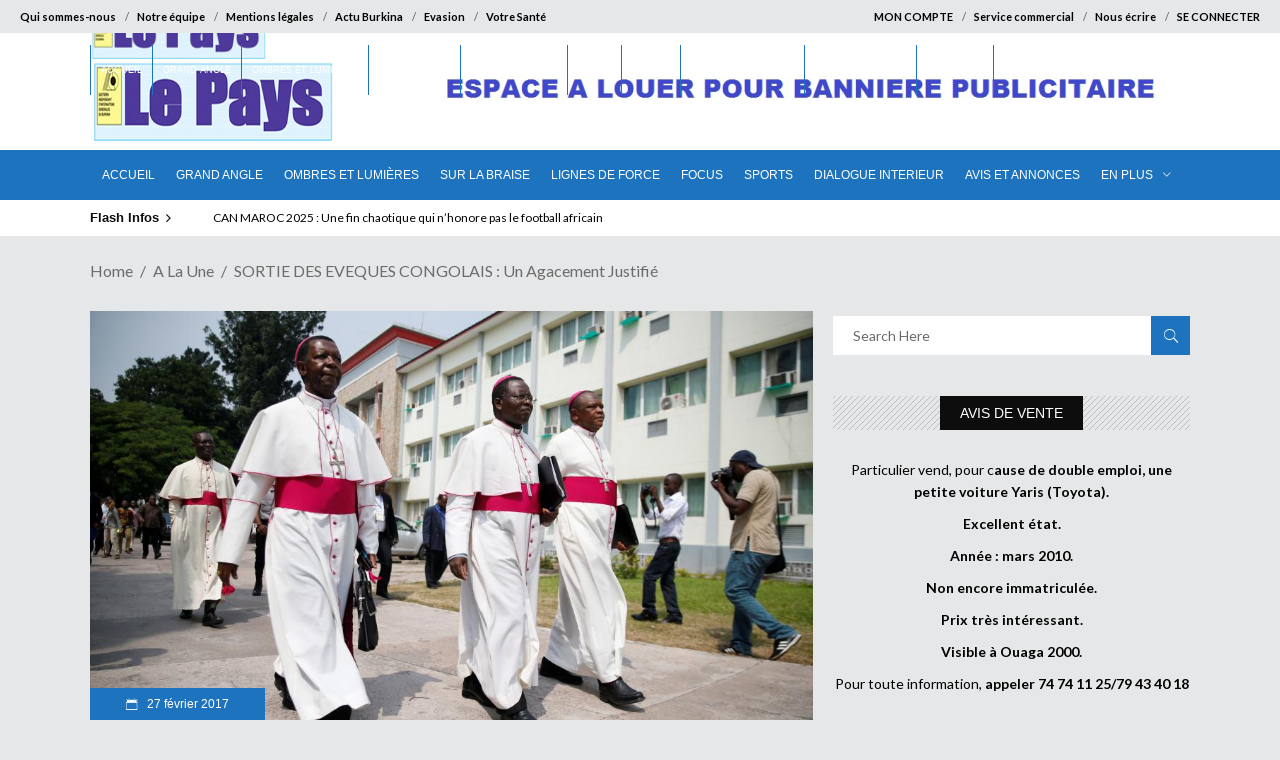

--- FILE ---
content_type: text/html; charset=UTF-8
request_url: https://lepays.bf/sortie-des-eveques-congolais-un-agacement-justifie/
body_size: 25995
content:
<!DOCTYPE html>
<html lang="fr-FR">
<head>
<script type="application/javascript" src="https://ced.sascdn.com/tag/2136/smart.js" async></script>
<script type="application/javascript">
    var sas = sas || {};
    sas.cmd = sas.cmd || [];
    sas.cmd.push(function() {
        sas.setup({ networkid: 2136, domain: "https://www3.smartadserver.com", async: true });
    });
    sas.cmd.push(function() {
        sas.call("onecall", {
            siteId: 240610,
            pageId: 1227951,
            formats: [
                 { id: 45656 }
,{ id: 49048 }
,{ id: 53614 }
,{ id: 92571 }
,{ id: 94320 }
,{ id: 45655 }
,{ id: 49046 }
            ],
             target: '',                                                                                                                                                                                                                                                                                                                                                                                                                                                                                                                      schain : '1.0,1!gramica-africa.com,GRA076,1,,lepays,lepays.bf'
        });
    });
</script>
    	
        <meta charset="UTF-8"/>

        <link rel="profile" href="https://gmpg.org/xfn/11" />
        <link rel="pingback" href=""/>
                    <meta name="viewport" content="width=device-width,initial-scale=1,user-scalable=no">
        
	<meta name='robots' content='index, follow, max-image-preview:large, max-snippet:-1, max-video-preview:-1' />
	<style>img:is([sizes="auto" i], [sizes^="auto," i]) { contain-intrinsic-size: 3000px 1500px }</style>
	<script type="text/javascript">
var trackScrolling=true;
var trackScrollingPercentage=false;
var ScrollingPercentageNumber=25;
var stLogInterval=10*1000;
var cutOffTime=900;
var trackNoEvents=false;
var trackNoMaxTime=false;
var docTitle='SORTIE DES EVEQUES CONGOLAIS : Un agacement justifié   ';
</script>

	<!-- This site is optimized with the Yoast SEO plugin v25.7 - https://yoast.com/wordpress/plugins/seo/ -->
	<title>SORTIE DES EVEQUES CONGOLAIS : Un agacement justifié   - Editions Le Pays</title>
	<meta name="description" content="&nbsp; Si ce n’est pas un sentiment de dépit, cela y ressemble fort. C’est le moins que l’on puisse dire. En effet, dans un message adressé aux Congolais," />
	<link rel="canonical" href="https://lepays.bf/sortie-des-eveques-congolais-un-agacement-justifie/" />
	<meta property="og:locale" content="fr_FR" />
	<meta property="og:type" content="article" />
	<meta property="og:title" content="SORTIE DES EVEQUES CONGOLAIS : Un agacement justifié   - Editions Le Pays" />
	<meta property="og:description" content="&nbsp; Si ce n’est pas un sentiment de dépit, cela y ressemble fort. C’est le moins que l’on puisse dire. En effet, dans un message adressé aux Congolais," />
	<meta property="og:url" content="https://lepays.bf/sortie-des-eveques-congolais-un-agacement-justifie/" />
	<meta property="og:site_name" content="Editions Le Pays" />
	<meta property="article:publisher" content="https://www.facebook.com/editionslepays" />
	<meta property="article:published_time" content="2017-02-27T21:47:32+00:00" />
	<meta property="og:image" content="https://lepays.bf/wp-content/uploads/2017/02/2016-12-21t151737z_1649537079_rc11dc6a1000_rtrmadp_3_congo-politics_0.jpg" />
	<meta property="og:image:width" content="1023" />
	<meta property="og:image:height" content="578" />
	<meta property="og:image:type" content="image/jpeg" />
	<meta name="author" content="Editions LEPAYS" />
	<meta name="twitter:label1" content="Écrit par" />
	<meta name="twitter:data1" content="Editions LEPAYS" />
	<meta name="twitter:label2" content="Durée de lecture estimée" />
	<meta name="twitter:data2" content="2 minutes" />
	<script type="application/ld+json" class="yoast-schema-graph">{"@context":"https://schema.org","@graph":[{"@type":"WebPage","@id":"https://lepays.bf/sortie-des-eveques-congolais-un-agacement-justifie/","url":"https://lepays.bf/sortie-des-eveques-congolais-un-agacement-justifie/","name":"SORTIE DES EVEQUES CONGOLAIS : Un agacement justifié   - Editions Le Pays","isPartOf":{"@id":"https://lepays.bf/#website"},"primaryImageOfPage":{"@id":"https://lepays.bf/sortie-des-eveques-congolais-un-agacement-justifie/#primaryimage"},"image":{"@id":"https://lepays.bf/sortie-des-eveques-congolais-un-agacement-justifie/#primaryimage"},"thumbnailUrl":"https://lepays.bf/wp-content/uploads/2017/02/2016-12-21t151737z_1649537079_rc11dc6a1000_rtrmadp_3_congo-politics_0.jpg","datePublished":"2017-02-27T21:47:32+00:00","author":{"@id":"https://lepays.bf/#/schema/person/b12a4db0364cc8521cb91cd5008fc4b5"},"description":"&nbsp; Si ce n’est pas un sentiment de dépit, cela y ressemble fort. C’est le moins que l’on puisse dire. En effet, dans un message adressé aux Congolais,","breadcrumb":{"@id":"https://lepays.bf/sortie-des-eveques-congolais-un-agacement-justifie/#breadcrumb"},"inLanguage":"fr-FR","potentialAction":[{"@type":"ReadAction","target":["https://lepays.bf/sortie-des-eveques-congolais-un-agacement-justifie/"]}]},{"@type":"ImageObject","inLanguage":"fr-FR","@id":"https://lepays.bf/sortie-des-eveques-congolais-un-agacement-justifie/#primaryimage","url":"https://lepays.bf/wp-content/uploads/2017/02/2016-12-21t151737z_1649537079_rc11dc6a1000_rtrmadp_3_congo-politics_0.jpg","contentUrl":"https://lepays.bf/wp-content/uploads/2017/02/2016-12-21t151737z_1649537079_rc11dc6a1000_rtrmadp_3_congo-politics_0.jpg","width":1023,"height":578,"caption":"© REUTERS/Thomas Mukoya"},{"@type":"BreadcrumbList","@id":"https://lepays.bf/sortie-des-eveques-congolais-un-agacement-justifie/#breadcrumb","itemListElement":[{"@type":"ListItem","position":1,"name":"Accueil","item":"https://lepays.bf/"},{"@type":"ListItem","position":2,"name":"Archives","item":"https://lepays.bf/archives/"},{"@type":"ListItem","position":3,"name":"SORTIE DES EVEQUES CONGOLAIS : Un agacement justifié  "}]},{"@type":"WebSite","@id":"https://lepays.bf/#website","url":"https://lepays.bf/","name":"Editions Le Pays","description":"Actualités au Burkina Faso et dans le monde","potentialAction":[{"@type":"SearchAction","target":{"@type":"EntryPoint","urlTemplate":"https://lepays.bf/?s={search_term_string}"},"query-input":{"@type":"PropertyValueSpecification","valueRequired":true,"valueName":"search_term_string"}}],"inLanguage":"fr-FR"},{"@type":"Person","@id":"https://lepays.bf/#/schema/person/b12a4db0364cc8521cb91cd5008fc4b5","name":"Editions LEPAYS","image":{"@type":"ImageObject","inLanguage":"fr-FR","@id":"https://lepays.bf/#/schema/person/image/","url":"https://secure.gravatar.com/avatar/627f33f79029fe1721eb32c8229e6ee53816f343b038f26284304c588c87490d?s=96&r=g","contentUrl":"https://secure.gravatar.com/avatar/627f33f79029fe1721eb32c8229e6ee53816f343b038f26284304c588c87490d?s=96&r=g","caption":"Editions LEPAYS"},"url":"https://lepays.bf/author/monjournal/"}]}</script>
	<!-- / Yoast SEO plugin. -->


<link rel='dns-prefetch' href='//fonts.googleapis.com' />
<link href='https://fonts.gstatic.com' crossorigin rel='preconnect' />
<link rel="alternate" type="application/rss+xml" title="Editions Le Pays &raquo; Flux" href="https://lepays.bf/feed/" />
<link rel="alternate" type="application/rss+xml" title="Editions Le Pays &raquo; Flux des commentaires" href="https://lepays.bf/comments/feed/" />
<link rel="alternate" type="application/rss+xml" title="Editions Le Pays &raquo; SORTIE DES EVEQUES CONGOLAIS : Un agacement justifié    Flux des commentaires" href="https://lepays.bf/sortie-des-eveques-congolais-un-agacement-justifie/feed/" />
<style id='wp-emoji-styles-inline-css' type='text/css'>

	img.wp-smiley, img.emoji {
		display: inline !important;
		border: none !important;
		box-shadow: none !important;
		height: 1em !important;
		width: 1em !important;
		margin: 0 0.07em !important;
		vertical-align: -0.1em !important;
		background: none !important;
		padding: 0 !important;
	}
</style>
<link rel='stylesheet' id='wp-block-library-css' href='https://lepays.bf/wp-includes/css/dist/block-library/style.min.css?ver=6.8.3' type='text/css' media='all' />
<style id='classic-theme-styles-inline-css' type='text/css'>
/*! This file is auto-generated */
.wp-block-button__link{color:#fff;background-color:#32373c;border-radius:9999px;box-shadow:none;text-decoration:none;padding:calc(.667em + 2px) calc(1.333em + 2px);font-size:1.125em}.wp-block-file__button{background:#32373c;color:#fff;text-decoration:none}
</style>
<link rel='stylesheet' id='wc-memberships-blocks-css' href='https://lepays.bf/wp-content/plugins/woocommerce-memberships/assets/css/blocks/wc-memberships-blocks.min.css?ver=1.26.11' type='text/css' media='all' />
<style id='global-styles-inline-css' type='text/css'>
:root{--wp--preset--aspect-ratio--square: 1;--wp--preset--aspect-ratio--4-3: 4/3;--wp--preset--aspect-ratio--3-4: 3/4;--wp--preset--aspect-ratio--3-2: 3/2;--wp--preset--aspect-ratio--2-3: 2/3;--wp--preset--aspect-ratio--16-9: 16/9;--wp--preset--aspect-ratio--9-16: 9/16;--wp--preset--color--black: #000000;--wp--preset--color--cyan-bluish-gray: #abb8c3;--wp--preset--color--white: #ffffff;--wp--preset--color--pale-pink: #f78da7;--wp--preset--color--vivid-red: #cf2e2e;--wp--preset--color--luminous-vivid-orange: #ff6900;--wp--preset--color--luminous-vivid-amber: #fcb900;--wp--preset--color--light-green-cyan: #7bdcb5;--wp--preset--color--vivid-green-cyan: #00d084;--wp--preset--color--pale-cyan-blue: #8ed1fc;--wp--preset--color--vivid-cyan-blue: #0693e3;--wp--preset--color--vivid-purple: #9b51e0;--wp--preset--gradient--vivid-cyan-blue-to-vivid-purple: linear-gradient(135deg,rgba(6,147,227,1) 0%,rgb(155,81,224) 100%);--wp--preset--gradient--light-green-cyan-to-vivid-green-cyan: linear-gradient(135deg,rgb(122,220,180) 0%,rgb(0,208,130) 100%);--wp--preset--gradient--luminous-vivid-amber-to-luminous-vivid-orange: linear-gradient(135deg,rgba(252,185,0,1) 0%,rgba(255,105,0,1) 100%);--wp--preset--gradient--luminous-vivid-orange-to-vivid-red: linear-gradient(135deg,rgba(255,105,0,1) 0%,rgb(207,46,46) 100%);--wp--preset--gradient--very-light-gray-to-cyan-bluish-gray: linear-gradient(135deg,rgb(238,238,238) 0%,rgb(169,184,195) 100%);--wp--preset--gradient--cool-to-warm-spectrum: linear-gradient(135deg,rgb(74,234,220) 0%,rgb(151,120,209) 20%,rgb(207,42,186) 40%,rgb(238,44,130) 60%,rgb(251,105,98) 80%,rgb(254,248,76) 100%);--wp--preset--gradient--blush-light-purple: linear-gradient(135deg,rgb(255,206,236) 0%,rgb(152,150,240) 100%);--wp--preset--gradient--blush-bordeaux: linear-gradient(135deg,rgb(254,205,165) 0%,rgb(254,45,45) 50%,rgb(107,0,62) 100%);--wp--preset--gradient--luminous-dusk: linear-gradient(135deg,rgb(255,203,112) 0%,rgb(199,81,192) 50%,rgb(65,88,208) 100%);--wp--preset--gradient--pale-ocean: linear-gradient(135deg,rgb(255,245,203) 0%,rgb(182,227,212) 50%,rgb(51,167,181) 100%);--wp--preset--gradient--electric-grass: linear-gradient(135deg,rgb(202,248,128) 0%,rgb(113,206,126) 100%);--wp--preset--gradient--midnight: linear-gradient(135deg,rgb(2,3,129) 0%,rgb(40,116,252) 100%);--wp--preset--font-size--small: 13px;--wp--preset--font-size--medium: 20px;--wp--preset--font-size--large: 36px;--wp--preset--font-size--x-large: 42px;--wp--preset--spacing--20: 0.44rem;--wp--preset--spacing--30: 0.67rem;--wp--preset--spacing--40: 1rem;--wp--preset--spacing--50: 1.5rem;--wp--preset--spacing--60: 2.25rem;--wp--preset--spacing--70: 3.38rem;--wp--preset--spacing--80: 5.06rem;--wp--preset--shadow--natural: 6px 6px 9px rgba(0, 0, 0, 0.2);--wp--preset--shadow--deep: 12px 12px 50px rgba(0, 0, 0, 0.4);--wp--preset--shadow--sharp: 6px 6px 0px rgba(0, 0, 0, 0.2);--wp--preset--shadow--outlined: 6px 6px 0px -3px rgba(255, 255, 255, 1), 6px 6px rgba(0, 0, 0, 1);--wp--preset--shadow--crisp: 6px 6px 0px rgba(0, 0, 0, 1);}:where(.is-layout-flex){gap: 0.5em;}:where(.is-layout-grid){gap: 0.5em;}body .is-layout-flex{display: flex;}.is-layout-flex{flex-wrap: wrap;align-items: center;}.is-layout-flex > :is(*, div){margin: 0;}body .is-layout-grid{display: grid;}.is-layout-grid > :is(*, div){margin: 0;}:where(.wp-block-columns.is-layout-flex){gap: 2em;}:where(.wp-block-columns.is-layout-grid){gap: 2em;}:where(.wp-block-post-template.is-layout-flex){gap: 1.25em;}:where(.wp-block-post-template.is-layout-grid){gap: 1.25em;}.has-black-color{color: var(--wp--preset--color--black) !important;}.has-cyan-bluish-gray-color{color: var(--wp--preset--color--cyan-bluish-gray) !important;}.has-white-color{color: var(--wp--preset--color--white) !important;}.has-pale-pink-color{color: var(--wp--preset--color--pale-pink) !important;}.has-vivid-red-color{color: var(--wp--preset--color--vivid-red) !important;}.has-luminous-vivid-orange-color{color: var(--wp--preset--color--luminous-vivid-orange) !important;}.has-luminous-vivid-amber-color{color: var(--wp--preset--color--luminous-vivid-amber) !important;}.has-light-green-cyan-color{color: var(--wp--preset--color--light-green-cyan) !important;}.has-vivid-green-cyan-color{color: var(--wp--preset--color--vivid-green-cyan) !important;}.has-pale-cyan-blue-color{color: var(--wp--preset--color--pale-cyan-blue) !important;}.has-vivid-cyan-blue-color{color: var(--wp--preset--color--vivid-cyan-blue) !important;}.has-vivid-purple-color{color: var(--wp--preset--color--vivid-purple) !important;}.has-black-background-color{background-color: var(--wp--preset--color--black) !important;}.has-cyan-bluish-gray-background-color{background-color: var(--wp--preset--color--cyan-bluish-gray) !important;}.has-white-background-color{background-color: var(--wp--preset--color--white) !important;}.has-pale-pink-background-color{background-color: var(--wp--preset--color--pale-pink) !important;}.has-vivid-red-background-color{background-color: var(--wp--preset--color--vivid-red) !important;}.has-luminous-vivid-orange-background-color{background-color: var(--wp--preset--color--luminous-vivid-orange) !important;}.has-luminous-vivid-amber-background-color{background-color: var(--wp--preset--color--luminous-vivid-amber) !important;}.has-light-green-cyan-background-color{background-color: var(--wp--preset--color--light-green-cyan) !important;}.has-vivid-green-cyan-background-color{background-color: var(--wp--preset--color--vivid-green-cyan) !important;}.has-pale-cyan-blue-background-color{background-color: var(--wp--preset--color--pale-cyan-blue) !important;}.has-vivid-cyan-blue-background-color{background-color: var(--wp--preset--color--vivid-cyan-blue) !important;}.has-vivid-purple-background-color{background-color: var(--wp--preset--color--vivid-purple) !important;}.has-black-border-color{border-color: var(--wp--preset--color--black) !important;}.has-cyan-bluish-gray-border-color{border-color: var(--wp--preset--color--cyan-bluish-gray) !important;}.has-white-border-color{border-color: var(--wp--preset--color--white) !important;}.has-pale-pink-border-color{border-color: var(--wp--preset--color--pale-pink) !important;}.has-vivid-red-border-color{border-color: var(--wp--preset--color--vivid-red) !important;}.has-luminous-vivid-orange-border-color{border-color: var(--wp--preset--color--luminous-vivid-orange) !important;}.has-luminous-vivid-amber-border-color{border-color: var(--wp--preset--color--luminous-vivid-amber) !important;}.has-light-green-cyan-border-color{border-color: var(--wp--preset--color--light-green-cyan) !important;}.has-vivid-green-cyan-border-color{border-color: var(--wp--preset--color--vivid-green-cyan) !important;}.has-pale-cyan-blue-border-color{border-color: var(--wp--preset--color--pale-cyan-blue) !important;}.has-vivid-cyan-blue-border-color{border-color: var(--wp--preset--color--vivid-cyan-blue) !important;}.has-vivid-purple-border-color{border-color: var(--wp--preset--color--vivid-purple) !important;}.has-vivid-cyan-blue-to-vivid-purple-gradient-background{background: var(--wp--preset--gradient--vivid-cyan-blue-to-vivid-purple) !important;}.has-light-green-cyan-to-vivid-green-cyan-gradient-background{background: var(--wp--preset--gradient--light-green-cyan-to-vivid-green-cyan) !important;}.has-luminous-vivid-amber-to-luminous-vivid-orange-gradient-background{background: var(--wp--preset--gradient--luminous-vivid-amber-to-luminous-vivid-orange) !important;}.has-luminous-vivid-orange-to-vivid-red-gradient-background{background: var(--wp--preset--gradient--luminous-vivid-orange-to-vivid-red) !important;}.has-very-light-gray-to-cyan-bluish-gray-gradient-background{background: var(--wp--preset--gradient--very-light-gray-to-cyan-bluish-gray) !important;}.has-cool-to-warm-spectrum-gradient-background{background: var(--wp--preset--gradient--cool-to-warm-spectrum) !important;}.has-blush-light-purple-gradient-background{background: var(--wp--preset--gradient--blush-light-purple) !important;}.has-blush-bordeaux-gradient-background{background: var(--wp--preset--gradient--blush-bordeaux) !important;}.has-luminous-dusk-gradient-background{background: var(--wp--preset--gradient--luminous-dusk) !important;}.has-pale-ocean-gradient-background{background: var(--wp--preset--gradient--pale-ocean) !important;}.has-electric-grass-gradient-background{background: var(--wp--preset--gradient--electric-grass) !important;}.has-midnight-gradient-background{background: var(--wp--preset--gradient--midnight) !important;}.has-small-font-size{font-size: var(--wp--preset--font-size--small) !important;}.has-medium-font-size{font-size: var(--wp--preset--font-size--medium) !important;}.has-large-font-size{font-size: var(--wp--preset--font-size--large) !important;}.has-x-large-font-size{font-size: var(--wp--preset--font-size--x-large) !important;}
:where(.wp-block-post-template.is-layout-flex){gap: 1.25em;}:where(.wp-block-post-template.is-layout-grid){gap: 1.25em;}
:where(.wp-block-columns.is-layout-flex){gap: 2em;}:where(.wp-block-columns.is-layout-grid){gap: 2em;}
:root :where(.wp-block-pullquote){font-size: 1.5em;line-height: 1.6;}
</style>
<link rel='stylesheet' id='wa_chpcs_css_file-css' href='https://lepays.bf/wp-content/plugins/carousel-horizontal-posts-content-slider/assets/css/custom-style.css?ver=3.3' type='text/css' media='all' />
<link rel='stylesheet' id='rfw-style-css' href='https://lepays.bf/wp-content/plugins/rss-feed-widget/css/style.css?ver=2026010742' type='text/css' media='all' />
<link rel='stylesheet' id='super-rss-reader-css' href='https://lepays.bf/wp-content/plugins/super-rss-reader/public/css/style.min.css?ver=5.3' type='text/css' media='all' />
<style id='woocommerce-inline-inline-css' type='text/css'>
.woocommerce form .form-row .required { visibility: visible; }
</style>
<link rel='stylesheet' id='brands-styles-css' href='https://lepays.bf/wp-content/plugins/woocommerce/assets/css/brands.css?ver=10.1.3' type='text/css' media='all' />
<link rel='stylesheet' id='wc-memberships-frontend-css' href='https://lepays.bf/wp-content/plugins/woocommerce-memberships/assets/css/frontend/wc-memberships-frontend.min.css?ver=1.26.11' type='text/css' media='all' />
<link rel='stylesheet' id='discussion-default-style-css' href='https://lepays.bf/wp-content/themes/discussionwp/style.css?ver=6.8.3' type='text/css' media='all' />
<link rel='stylesheet' id='discussion-modules-css' href='https://lepays.bf/wp-content/themes/discussionwp/assets/css/modules.min.css?ver=6.8.3' type='text/css' media='all' />
<style id='discussion-modules-inline-css' type='text/css'>
.mkd-main-menu>ul>li>a span.item_inner {
    display: inline-block;
    padding: 0 10px;
    position: relative;
}

.mkd-bn-holder ul.mkd-bn-slide .mkd-bn-text a {
    font-size: 12px;
    line-height: 36px;
    color: black;
    font-family: Lato,sans-serif;
}

.mkd-logo-wrapper a img {
    height: 130%;
    
}

.mkd-top-bar .widget.widget_nav_menu ul li a {
   font-weight: bold;
}

.mkd-top-bar .widget.widget_nav_menu ul li a {
    color: black;
}@media only screen and (min-width: 1024px) and (max-width: 1400px){}
</style>
<link rel='stylesheet' id='discussion-font_awesome-css' href='https://lepays.bf/wp-content/themes/discussionwp/assets/css/font-awesome/css/font-awesome.min.css?ver=6.8.3' type='text/css' media='all' />
<link rel='stylesheet' id='discussion-font_elegant-css' href='https://lepays.bf/wp-content/themes/discussionwp/assets/css/elegant-icons/style.min.css?ver=6.8.3' type='text/css' media='all' />
<link rel='stylesheet' id='discussion-ion_icons-css' href='https://lepays.bf/wp-content/themes/discussionwp/assets/css/ion-icons/css/ionicons.min.css?ver=6.8.3' type='text/css' media='all' />
<link rel='stylesheet' id='discussion-linea_icons-css' href='https://lepays.bf/wp-content/themes/discussionwp/assets/css/linea-icons/style.css?ver=6.8.3' type='text/css' media='all' />
<link rel='stylesheet' id='mediaelement-css' href='https://lepays.bf/wp-includes/js/mediaelement/mediaelementplayer-legacy.min.css?ver=4.2.17' type='text/css' media='all' />
<link rel='stylesheet' id='wp-mediaelement-css' href='https://lepays.bf/wp-includes/js/mediaelement/wp-mediaelement.min.css?ver=6.8.3' type='text/css' media='all' />
<link rel='stylesheet' id='discussion-modules-responsive-css' href='https://lepays.bf/wp-content/themes/discussionwp/assets/css/modules-responsive.min.css?ver=6.8.3' type='text/css' media='all' />
<link rel='stylesheet' id='discussion-style-dynamic-responsive-css' href='https://lepays.bf/wp-content/themes/discussionwp/assets/css/style_dynamic_responsive.css?ver=1729359973' type='text/css' media='all' />
<link rel='stylesheet' id='discussion-style-dynamic-css' href='https://lepays.bf/wp-content/themes/discussionwp/assets/css/style_dynamic.css?ver=1729359973' type='text/css' media='all' />
<link rel='stylesheet' id='js_composer_front-css' href='https://lepays.bf/wp-content/plugins/js_composer/assets/css/js_composer.min.css?ver=6.7.0' type='text/css' media='all' />
<link rel='stylesheet' id='discussion-google-fonts-css' href='https://fonts.googleapis.com/css?family=Roboto+Slab%3A100%2C100italic%2C200%2C200italic%2C300%2C300italic%2C400%2C400italic%2C500%2C500italic%2C600%2C600italic%2C700%2C700italic%2C800%2C800italic%2C900%2C900italic%7CLato%3A100%2C100italic%2C200%2C200italic%2C300%2C300italic%2C400%2C400italic%2C500%2C500italic%2C600%2C600italic%2C700%2C700italic%2C800%2C800italic%2C900%2C900italic&#038;subset=latin%2Clatin-ext&#038;ver=1.0.0&#038;display=swap' type='text/css' media='all' />
<link rel='stylesheet' id='heateor_sss_frontend_css-css' href='https://lepays.bf/wp-content/plugins/sassy-social-share/public/css/sassy-social-share-public.css?ver=3.3.77' type='text/css' media='all' />
<style id='heateor_sss_frontend_css-inline-css' type='text/css'>
.heateor_sss_button_instagram span.heateor_sss_svg,a.heateor_sss_instagram span.heateor_sss_svg{background:radial-gradient(circle at 30% 107%,#fdf497 0,#fdf497 5%,#fd5949 45%,#d6249f 60%,#285aeb 90%)}.heateor_sss_horizontal_sharing .heateor_sss_svg,.heateor_sss_standard_follow_icons_container .heateor_sss_svg{color:#fff;border-width:0px;border-style:solid;border-color:transparent}.heateor_sss_horizontal_sharing .heateorSssTCBackground{color:#666}.heateor_sss_horizontal_sharing span.heateor_sss_svg:hover,.heateor_sss_standard_follow_icons_container span.heateor_sss_svg:hover{border-color:transparent;}.heateor_sss_vertical_sharing span.heateor_sss_svg,.heateor_sss_floating_follow_icons_container span.heateor_sss_svg{color:#fff;border-width:0px;border-style:solid;border-color:transparent;}.heateor_sss_vertical_sharing .heateorSssTCBackground{color:#666;}.heateor_sss_vertical_sharing span.heateor_sss_svg:hover,.heateor_sss_floating_follow_icons_container span.heateor_sss_svg:hover{border-color:transparent;}@media screen and (max-width:783px) {.heateor_sss_vertical_sharing{display:none!important}}div.heateor_sss_mobile_footer{display:none;}@media screen and (max-width:783px){div.heateor_sss_bottom_sharing .heateorSssTCBackground{background-color:white}div.heateor_sss_bottom_sharing{width:100%!important;left:0!important;}div.heateor_sss_bottom_sharing a{width:11.111111111111% !important;}div.heateor_sss_bottom_sharing .heateor_sss_svg{width: 100% !important;}div.heateor_sss_bottom_sharing div.heateorSssTotalShareCount{font-size:1em!important;line-height:28px!important}div.heateor_sss_bottom_sharing div.heateorSssTotalShareText{font-size:.7em!important;line-height:0px!important}div.heateor_sss_mobile_footer{display:block;height:40px;}.heateor_sss_bottom_sharing{padding:0!important;display:block!important;width:auto!important;bottom:-2px!important;top: auto!important;}.heateor_sss_bottom_sharing .heateor_sss_square_count{line-height:inherit;}.heateor_sss_bottom_sharing .heateorSssSharingArrow{display:none;}.heateor_sss_bottom_sharing .heateorSssTCBackground{margin-right:1.1em!important}}
</style>
<link rel='stylesheet' id='forget-about-shortcode-buttons-css' href='https://lepays.bf/wp-content/plugins/forget-about-shortcode-buttons/public/css/button-styles.css?ver=2.1.3' type='text/css' media='all' />
<link rel='stylesheet' id='sib-front-css-css' href='https://lepays.bf/wp-content/plugins/mailin/css/mailin-front.css?ver=6.8.3' type='text/css' media='all' />
<script type="text/javascript" src="https://lepays.bf/wp-content/plugins/jquery-updater/js/jquery-3.7.1.min.js?ver=3.7.1" id="jquery-core-js"></script>
<script type="text/javascript" src="https://lepays.bf/wp-content/plugins/jquery-updater/js/jquery-migrate-3.5.2.min.js?ver=3.5.2" id="jquery-migrate-js"></script>
<script type="text/javascript" src="https://lepays.bf/wp-content/plugins/super-rss-reader/public/js/jquery.easy-ticker.min.js?ver=5.3" id="jquery-easy-ticker-js"></script>
<script type="text/javascript" src="https://lepays.bf/wp-content/plugins/super-rss-reader/public/js/script.min.js?ver=5.3" id="super-rss-reader-js"></script>
<script type="text/javascript" src="https://lepays.bf/wp-content/plugins/woocommerce/assets/js/jquery-blockui/jquery.blockUI.min.js?ver=2.7.0-wc.10.1.3" id="jquery-blockui-js" data-wp-strategy="defer"></script>
<script type="text/javascript" id="wc-add-to-cart-js-extra">
/* <![CDATA[ */
var wc_add_to_cart_params = {"ajax_url":"\/wp-admin\/admin-ajax.php","wc_ajax_url":"\/?wc-ajax=%%endpoint%%","i18n_view_cart":"Voir le panier","cart_url":"https:\/\/lepays.bf\/panier\/","is_cart":"","cart_redirect_after_add":"no"};
/* ]]> */
</script>
<script type="text/javascript" src="https://lepays.bf/wp-content/plugins/woocommerce/assets/js/frontend/add-to-cart.min.js?ver=10.1.3" id="wc-add-to-cart-js" data-wp-strategy="defer"></script>
<script type="text/javascript" src="https://lepays.bf/wp-content/plugins/woocommerce/assets/js/js-cookie/js.cookie.min.js?ver=2.1.4-wc.10.1.3" id="js-cookie-js" defer="defer" data-wp-strategy="defer"></script>
<script type="text/javascript" id="woocommerce-js-extra">
/* <![CDATA[ */
var woocommerce_params = {"ajax_url":"\/wp-admin\/admin-ajax.php","wc_ajax_url":"\/?wc-ajax=%%endpoint%%","i18n_password_show":"Afficher le mot de passe","i18n_password_hide":"Masquer le mot de passe"};
/* ]]> */
</script>
<script type="text/javascript" src="https://lepays.bf/wp-content/plugins/woocommerce/assets/js/frontend/woocommerce.min.js?ver=10.1.3" id="woocommerce-js" defer="defer" data-wp-strategy="defer"></script>
<script type="text/javascript" src="https://lepays.bf/wp-content/plugins/js_composer/assets/js/vendors/woocommerce-add-to-cart.js?ver=6.7.0" id="vc_woocommerce-add-to-cart-js-js"></script>
<script type="text/javascript" id="sib-front-js-js-extra">
/* <![CDATA[ */
var sibErrMsg = {"invalidMail":"Veuillez entrer une adresse e-mail valide.","requiredField":"Veuillez compl\u00e9ter les champs obligatoires.","invalidDateFormat":"Veuillez entrer une date valide.","invalidSMSFormat":"Veuillez entrer une num\u00e9ro de t\u00e9l\u00e9phone valide."};
var ajax_sib_front_object = {"ajax_url":"https:\/\/lepays.bf\/wp-admin\/admin-ajax.php","ajax_nonce":"0ecd28ce42","flag_url":"https:\/\/lepays.bf\/wp-content\/plugins\/mailin\/img\/flags\/"};
/* ]]> */
</script>
<script type="text/javascript" src="https://lepays.bf/wp-content/plugins/mailin/js/mailin-front.js?ver=1755173114" id="sib-front-js-js"></script>
<link rel="https://api.w.org/" href="https://lepays.bf/wp-json/" /><link rel="alternate" title="JSON" type="application/json" href="https://lepays.bf/wp-json/wp/v2/posts/34238" /><link rel="EditURI" type="application/rsd+xml" title="RSD" href="https://lepays.bf/xmlrpc.php?rsd" />
<link rel='shortlink' href='https://lepays.bf/?p=34238' />
	<noscript><style>.woocommerce-product-gallery{ opacity: 1 !important; }</style></noscript>
	<script type="text/javascript" src="https://cdn.by.wonderpush.com/sdk/1.1/wonderpush-loader.min.js" async></script>
<script type="text/javascript">
  window.WonderPush = window.WonderPush || [];
  window.WonderPush.push(['init', {"customDomain":"https:\/\/lepays.bf\/wp-content\/plugins\/mailin\/","serviceWorkerUrl":"wonderpush-worker-loader.min.js?webKey=c6406cfc07fd8857a3162171b6097702a4a82cd22bd7d4e7b6769cf7aa4a441c","frameUrl":"wonderpush.min.html","webKey":"c6406cfc07fd8857a3162171b6097702a4a82cd22bd7d4e7b6769cf7aa4a441c"}]);
</script>      <meta name="onesignal" content="wordpress-plugin"/>
            <script>

      window.OneSignalDeferred = window.OneSignalDeferred || [];

      OneSignalDeferred.push(function(OneSignal) {
        var oneSignal_options = {};
        window._oneSignalInitOptions = oneSignal_options;

        oneSignal_options['serviceWorkerParam'] = { scope: '/wp-content/plugins/onesignal-free-web-push-notifications/sdk_files/push/onesignal/' };
oneSignal_options['serviceWorkerPath'] = 'OneSignalSDKWorker.js';

        OneSignal.Notifications.setDefaultUrl("https://lepays.bf");

        oneSignal_options['wordpress'] = true;
oneSignal_options['appId'] = '164a756d-72fe-48d6-8296-fb19e9786b2c';
oneSignal_options['allowLocalhostAsSecureOrigin'] = true;
oneSignal_options['welcomeNotification'] = { };
oneSignal_options['welcomeNotification']['title'] = "";
oneSignal_options['welcomeNotification']['message'] = "Merci pour votre inscription!";
oneSignal_options['path'] = "https://lepays.bf/wp-content/plugins/onesignal-free-web-push-notifications/sdk_files/";
oneSignal_options['safari_web_id'] = "web.onesignal.auto.4132c962-fb08-4b74-acbc-06682d034170";
oneSignal_options['promptOptions'] = { };
oneSignal_options['promptOptions']['actionMessage'] = "Nous souhaitons vous envoyer des notifications";
oneSignal_options['promptOptions']['acceptButtonText'] = "AUTORISER";
oneSignal_options['promptOptions']['cancelButtonText'] = "NON MERCI";
oneSignal_options['promptOptions']['autoAcceptTitle'] = "Autoriser";
oneSignal_options['notifyButton'] = { };
oneSignal_options['notifyButton']['enable'] = true;
oneSignal_options['notifyButton']['position'] = 'bottom-left';
oneSignal_options['notifyButton']['theme'] = 'default';
oneSignal_options['notifyButton']['size'] = 'medium';
oneSignal_options['notifyButton']['showCredit'] = true;
oneSignal_options['notifyButton']['text'] = {};
oneSignal_options['notifyButton']['text']['tip.state.unsubscribed'] = 'Souscrire aux notifications';
oneSignal_options['notifyButton']['text']['tip.state.subscribed'] = 'Vous êtes abonné(e) aux notifications';
oneSignal_options['notifyButton']['text']['tip.state.blocked'] = 'Vous avez bloqué les notifications';
oneSignal_options['notifyButton']['text']['message.action.subscribed'] = 'Merci pour votre inscription!';
oneSignal_options['notifyButton']['text']['message.action.resubscribed'] = 'Vous êtes abonné(e) aux notiifcations';
oneSignal_options['notifyButton']['text']['message.action.unsubscribed'] = 'Vous ne recevrez plus de notifications';
oneSignal_options['notifyButton']['text']['dialog.main.title'] = 'Gérer les notifications';
oneSignal_options['notifyButton']['text']['dialog.main.button.subscribe'] = 'S&#039;ABONNER';
oneSignal_options['notifyButton']['text']['dialog.main.button.unsubscribe'] = 'SE DESINSCRIRE';
oneSignal_options['notifyButton']['text']['dialog.blocked.title'] = 'Autoriser les notifications';
              OneSignal.init(window._oneSignalInitOptions);
              OneSignal.Slidedown.promptPush()      });

      function documentInitOneSignal() {
        var oneSignal_elements = document.getElementsByClassName("OneSignal-prompt");

        var oneSignalLinkClickHandler = function(event) { OneSignal.Notifications.requestPermission(); event.preventDefault(); };        for(var i = 0; i < oneSignal_elements.length; i++)
          oneSignal_elements[i].addEventListener('click', oneSignalLinkClickHandler, false);
      }

      if (document.readyState === 'complete') {
           documentInitOneSignal();
      }
      else {
           window.addEventListener("load", function(event){
               documentInitOneSignal();
          });
      }
    </script>
<meta name="generator" content="Powered by WPBakery Page Builder - drag and drop page builder for WordPress."/>
<meta name="generator" content="Powered by Slider Revolution 6.5.11 - responsive, Mobile-Friendly Slider Plugin for WordPress with comfortable drag and drop interface." />
<link rel="icon" href="https://lepays.bf/wp-content/uploads/2024/02/cropped-faviconlepays-32x32.png" sizes="32x32" />
<link rel="icon" href="https://lepays.bf/wp-content/uploads/2024/02/cropped-faviconlepays-192x192.png" sizes="192x192" />
<link rel="apple-touch-icon" href="https://lepays.bf/wp-content/uploads/2024/02/cropped-faviconlepays-180x180.png" />
<meta name="msapplication-TileImage" content="https://lepays.bf/wp-content/uploads/2024/02/cropped-faviconlepays-270x270.png" />
<script type="text/javascript">function setREVStartSize(e){
			//window.requestAnimationFrame(function() {				 
				window.RSIW = window.RSIW===undefined ? window.innerWidth : window.RSIW;	
				window.RSIH = window.RSIH===undefined ? window.innerHeight : window.RSIH;	
				try {								
					var pw = document.getElementById(e.c).parentNode.offsetWidth,
						newh;
					pw = pw===0 || isNaN(pw) ? window.RSIW : pw;
					e.tabw = e.tabw===undefined ? 0 : parseInt(e.tabw);
					e.thumbw = e.thumbw===undefined ? 0 : parseInt(e.thumbw);
					e.tabh = e.tabh===undefined ? 0 : parseInt(e.tabh);
					e.thumbh = e.thumbh===undefined ? 0 : parseInt(e.thumbh);
					e.tabhide = e.tabhide===undefined ? 0 : parseInt(e.tabhide);
					e.thumbhide = e.thumbhide===undefined ? 0 : parseInt(e.thumbhide);
					e.mh = e.mh===undefined || e.mh=="" || e.mh==="auto" ? 0 : parseInt(e.mh,0);		
					if(e.layout==="fullscreen" || e.l==="fullscreen") 						
						newh = Math.max(e.mh,window.RSIH);					
					else{					
						e.gw = Array.isArray(e.gw) ? e.gw : [e.gw];
						for (var i in e.rl) if (e.gw[i]===undefined || e.gw[i]===0) e.gw[i] = e.gw[i-1];					
						e.gh = e.el===undefined || e.el==="" || (Array.isArray(e.el) && e.el.length==0)? e.gh : e.el;
						e.gh = Array.isArray(e.gh) ? e.gh : [e.gh];
						for (var i in e.rl) if (e.gh[i]===undefined || e.gh[i]===0) e.gh[i] = e.gh[i-1];
											
						var nl = new Array(e.rl.length),
							ix = 0,						
							sl;					
						e.tabw = e.tabhide>=pw ? 0 : e.tabw;
						e.thumbw = e.thumbhide>=pw ? 0 : e.thumbw;
						e.tabh = e.tabhide>=pw ? 0 : e.tabh;
						e.thumbh = e.thumbhide>=pw ? 0 : e.thumbh;					
						for (var i in e.rl) nl[i] = e.rl[i]<window.RSIW ? 0 : e.rl[i];
						sl = nl[0];									
						for (var i in nl) if (sl>nl[i] && nl[i]>0) { sl = nl[i]; ix=i;}															
						var m = pw>(e.gw[ix]+e.tabw+e.thumbw) ? 1 : (pw-(e.tabw+e.thumbw)) / (e.gw[ix]);					
						newh =  (e.gh[ix] * m) + (e.tabh + e.thumbh);
					}
					var el = document.getElementById(e.c);
					if (el!==null && el) el.style.height = newh+"px";					
					el = document.getElementById(e.c+"_wrapper");
					if (el!==null && el) {
						el.style.height = newh+"px";
						el.style.display = "block";
					}
				} catch(e){
					console.log("Failure at Presize of Slider:" + e)
				}					   
			//});
		  };</script>
<noscript><style> .wpb_animate_when_almost_visible { opacity: 1; }</style></noscript>    
    <script type="application/javascript" src="https://ced.sascdn.com/tag/2136/smart.js" async></script>
<script type="application/javascript">
    var sas = sas || {};
    sas.cmd = sas.cmd || [];
    sas.cmd.push(function() {
        sas.setup({ networkid: 2136, domain: "https://www3.smartadserver.com", async: true });
    });
    sas.cmd.push(function() {
        sas.call("onecall", {
            siteId: 240611,
            pageId: 944918,
            formats: [
                 { id: 45654 }
,{ id: 45655 }
,{ id: 45656 }
,{ id: 49046 }
,{ id: 49048 }
,{ id: 53614 }
,{ id: 92571 }
,{ id: 94320 }
            ],
            target: ''
        });
    });
</script>
    
</head>
<body class="wp-singular post-template-default single single-post postid-34238 single-format-standard wp-theme-discussionwp theme-discussionwp mkd-core-1.3.1 woocommerce-no-js discussion-ver-2.1  mkd-blog-installed mkd-header-type3 mkd-sticky-header-on-scroll-down-up mkd-default-mobile-header mkd-sticky-up-mobile-header mkd- wpb-js-composer js-comp-ver-6.7.0 vc_responsive" itemscope itemtype="http://schema.org/WebPage">
<div class="mkd-wrapper">
    <div class="mkd-wrapper-inner">
        

<div class="mkd-top-bar">
    		        <div class="mkd-vertical-align-containers mkd-50-50">
            <div class="mkd-position-left">
                <div class="mkd-position-left-inner">
                                            <div id="nav_menu-4" class="widget widget_nav_menu mkd-top-bar-widget"><div class="menu-top-menu-container"><ul id="menu-top-menu" class="menu"><li id="menu-item-369" class="menu-item menu-item-type-post_type menu-item-object-page menu-item-369"><a href="https://lepays.bf/qui-sommes-nous/">Qui sommes-nous</a></li>
<li id="menu-item-368" class="menu-item menu-item-type-post_type menu-item-object-page menu-item-368"><a href="https://lepays.bf/notre-equipe/">Notre équipe</a></li>
<li id="menu-item-350" class="menu-item menu-item-type-post_type menu-item-object-page menu-item-350"><a href="https://lepays.bf/mentions-legales/">Mentions légales</a></li>
<li id="menu-item-352" class="menu-item menu-item-type-custom menu-item-object-custom menu-item-352"><a href="http://www.actuburkina.net/">Actu Burkina</a></li>
<li id="menu-item-1417" class="menu-item menu-item-type-custom menu-item-object-custom menu-item-1417"><a href="http://evasion.bf">Evasion</a></li>
<li id="menu-item-1418" class="menu-item menu-item-type-custom menu-item-object-custom menu-item-1418"><a href="http://votresante.bf">Votre Santé</a></li>
</ul></div></div>                                    </div>
            </div>
            <div class="mkd-position-right">
                <div class="mkd-position-right-inner">
                                            <div id="nav_menu-5" class="widget widget_nav_menu mkd-top-bar-widget"><div class="menu-right-of-top-container"><ul id="menu-right-of-top" class="menu"><li id="menu-item-96514" class="menu-item menu-item-type-custom menu-item-object-custom menu-item-96514"><a href="https://lepays.bf/mon-compte">MON COMPTE</a></li>
<li id="menu-item-80023" class="menu-item menu-item-type-post_type menu-item-object-page menu-item-80023"><a href="https://lepays.bf/service-commercial/">Service commercial</a></li>
<li id="menu-item-80024" class="menu-item menu-item-type-post_type menu-item-object-page menu-item-80024"><a href="https://lepays.bf/nous-ecrire/">Nous écrire</a></li>
<li id="menu-item-79985" class="menu-item menu-item-type-custom menu-item-object-custom menu-item-79985"><a href="https://lepays.bf/wp-admin">SE CONNECTER</a></li>
</ul></div></div>                                    </div>
            </div>
        </div>
    </div>



<header class="mkd-page-header">
    <div class="mkd-logo-area">
        <div class="mkd-grid">
            <div class="mkd-vertical-align-containers">
                <div class="mkd-position-left">
                    <div class="mkd-position-left-inner">
                        
<div class="mkd-logo-wrapper">
    <a href="https://lepays.bf/" style="height: 62px;">
        <img class="mkd-normal-logo" src="https://lepays.bf/wp-content/uploads/2017/03/logo-pays373x124.png" alt="logo"/>
        <img class="mkd-dark-logo" src="https://lepays.bf/wp-content/uploads/2017/03/logo-pays373x124.png" alt="dark logo"/>        <img class="mkd-light-logo" src="https://lepays.bf/wp-content/uploads/2017/03/logo-pays373x124.png" alt="light logo"/>    </a>
</div>

                    </div>
                </div>
                <div class="mkd-position-right">
                    <div class="mkd-position-right-inner">
                                                    <div id="widget_sp_image-40" class="widget widget_sp_image mkd-right-from-logo"><img width="768" height="77" class="attachment-medium_large aligncenter" style="max-width: 100%;" srcset="https://lepays.bf/wp-content/uploads/2025/03/BAN1-22-768x77.png 768w, https://lepays.bf/wp-content/uploads/2025/03/BAN1-22-300x30.png 300w, https://lepays.bf/wp-content/uploads/2025/03/BAN1-22-1024x103.png 1024w, https://lepays.bf/wp-content/uploads/2025/03/BAN1-22-150x15.png 150w, https://lepays.bf/wp-content/uploads/2025/03/BAN1-22-600x60.png 600w, https://lepays.bf/wp-content/uploads/2025/03/BAN1-22.png 1044w" sizes="(max-width: 768px) 100vw, 768px" src="https://lepays.bf/wp-content/uploads/2025/03/BAN1-22-768x77.png" /></div>                                            </div>
                </div>
            </div>
        </div>
    </div>
    <div class="mkd-menu-area">
        <div class="mkd-grid">
            <div class="mkd-vertical-align-containers">
                <div class="mkd-position-left">
                    <div class="mkd-position-left-inner">
                                                
<nav class="mkd-main-menu mkd-drop-down mkd-default-nav">
    <ul id="menu-main-menu" class="clearfix"><li id="nav-menu-item-20756" class="menu-item menu-item-type-custom menu-item-object-custom menu-item-home  mkd-menu-narrow" ><a href="https://lepays.bf" class=""><span class="item_outer"><span class="item_inner"><span class="menu_icon_wrapper"><i class="menu_icon blank fa"></i></span><span class="item_text">ACCUEIL</span></span></span></a></li>
<li id="nav-menu-item-28294" class="menu-item menu-item-type-taxonomy menu-item-object-category  mkd-menu-wide mkd-menu-left-position" ><a href="https://lepays.bf/category/grand-angle/" class=""><span class="item_outer"><span class="item_inner"><span class="menu_icon_wrapper"><i class="menu_icon blank fa"></i></span><span class="item_text">GRAND ANGLE</span></span></span></a></li>
<li id="nav-menu-item-23561" class="menu-item menu-item-type-taxonomy menu-item-object-category  mkd-menu-narrow" ><a href="https://lepays.bf/category/ombre-et-lumiere/" class=""><span class="item_outer"><span class="item_inner"><span class="menu_icon_wrapper"><i class="menu_icon blank fa"></i></span><span class="item_text">OMBRES ET LUMIÈRES</span></span></span></a></li>
<li id="nav-menu-item-1344" class="menu-item menu-item-type-taxonomy menu-item-object-category  mkd-menu-narrow" ><a href="https://lepays.bf/category/sur-la-braise/" class=""><span class="item_outer"><span class="item_inner"><span class="menu_icon_wrapper"><i class="menu_icon blank fa"></i></span><span class="item_text">SUR LA BRAISE</span></span></span></a></li>
<li id="nav-menu-item-1342" class="menu-item menu-item-type-taxonomy menu-item-object-category  mkd-menu-narrow" ><a href="https://lepays.bf/category/lignes-de-force/" class=""><span class="item_outer"><span class="item_inner"><span class="menu_icon_wrapper"><i class="menu_icon blank fa"></i></span><span class="item_text">LIGNES DE FORCE</span></span></span></a></li>
<li id="nav-menu-item-24953" class="menu-item menu-item-type-taxonomy menu-item-object-category current-post-ancestor current-menu-parent current-post-parent  mkd-menu-narrow" ><a href="https://lepays.bf/category/focus/" class=""><span class="item_outer"><span class="item_inner"><span class="menu_icon_wrapper"><i class="menu_icon blank fa"></i></span><span class="item_text">FOCUS</span></span></span></a></li>
<li id="nav-menu-item-63134" class="menu-item menu-item-type-taxonomy menu-item-object-category  mkd-menu-narrow" ><a href="https://lepays.bf/category/sports/" class=""><span class="item_outer"><span class="item_inner"><span class="menu_icon_wrapper"><i class="menu_icon blank fa"></i></span><span class="item_text">SPORTS</span></span></span></a></li>
<li id="nav-menu-item-1340" class="menu-item menu-item-type-taxonomy menu-item-object-category  mkd-menu-narrow" ><a href="https://lepays.bf/category/dialogue-interieur/" class=""><span class="item_outer"><span class="item_inner"><span class="menu_icon_wrapper"><i class="menu_icon blank fa"></i></span><span class="item_text">DIALOGUE INTERIEUR</span></span></span></a></li>
<li id="nav-menu-item-80095" class="menu-item menu-item-type-taxonomy menu-item-object-category  mkd-menu-narrow" ><a href="https://lepays.bf/category/avis-et-annonces/" class=""><span class="item_outer"><span class="item_inner"><span class="menu_icon_wrapper"><i class="menu_icon blank fa"></i></span><span class="item_text">AVIS ET ANNONCES</span></span></span></a></li>
<li id="nav-menu-item-28296" class="menu-item menu-item-type-custom menu-item-object-custom menu-item-has-children  mkd-menu-has-sub mkd-menu-narrow" ><a href="#" class=""><span class="item_outer"><span class="item_inner"><span class="menu_icon_wrapper"><i class="menu_icon blank fa"></i></span><span class="item_text">EN PLUS</span><span class="mkd_menu_arrow ion-ios-arrow-down"></span></span></span></a>
<div class="mkd-menu-second"><div class="mkd-menu-inner"><ul>
	<li id="nav-menu-item-28300" class="menu-item menu-item-type-custom menu-item-object-custom menu-item-has-children mkd-menu-sub" ><a href="#" class=""><span class="item_outer"><span class="item_inner"><span class="menu_icon_wrapper"><i class="menu_icon blank fa"></i></span><span class="item_text">ANALYSE</span></span><i class="mkd_menu_arrow ion-ios-arrow-right"></i></span></a>
	<ul>
		<li id="nav-menu-item-28298" class="menu-item menu-item-type-taxonomy menu-item-object-category " ><a href="https://lepays.bf/category/lignes-de-force/" class=""><span class="item_outer"><span class="item_inner"><span class="menu_icon_wrapper"><i class="menu_icon blank fa"></i></span><span class="item_text">LIGNES DE FORCE</span></span></span></a></li>
		<li id="nav-menu-item-28301" class="menu-item menu-item-type-taxonomy menu-item-object-category " ><a href="https://lepays.bf/category/halte-sur-lactualite/" class=""><span class="item_outer"><span class="item_inner"><span class="menu_icon_wrapper"><i class="menu_icon blank fa"></i></span><span class="item_text">HALTE SUR L&#8217;ACTUALITE</span></span></span></a></li>
	</ul>
</li>
	<li id="nav-menu-item-28318" class="menu-item menu-item-type-custom menu-item-object-custom menu-item-has-children mkd-menu-sub" ><a href="#" class=""><span class="item_outer"><span class="item_inner"><span class="menu_icon_wrapper"><i class="menu_icon blank fa"></i></span><span class="item_text">Actualités</span></span><i class="mkd_menu_arrow ion-ios-arrow-right"></i></span></a>
	<ul>
		<li id="nav-menu-item-28309" class="menu-item menu-item-type-taxonomy menu-item-object-category " ><a href="https://lepays.bf/category/barometre/" class=""><span class="item_outer"><span class="item_inner"><span class="menu_icon_wrapper"><i class="menu_icon blank fa"></i></span><span class="item_text">Baromètre</span></span></span></a></li>
		<li id="nav-menu-item-28310" class="menu-item menu-item-type-taxonomy menu-item-object-category " ><a href="https://lepays.bf/category/bonjour/" class=""><span class="item_outer"><span class="item_inner"><span class="menu_icon_wrapper"><i class="menu_icon blank fa"></i></span><span class="item_text">Bonjour</span></span></span></a></li>
		<li id="nav-menu-item-28323" class="menu-item menu-item-type-taxonomy menu-item-object-category " ><a href="https://lepays.bf/category/conseil-des-ministres/" class=""><span class="item_outer"><span class="item_inner"><span class="menu_icon_wrapper"><i class="menu_icon blank fa"></i></span><span class="item_text">Conseil des Ministres</span></span></span></a></li>
		<li id="nav-menu-item-28311" class="menu-item menu-item-type-taxonomy menu-item-object-category " ><a href="https://lepays.bf/category/derriere-lexpression-francaise/" class=""><span class="item_outer"><span class="item_inner"><span class="menu_icon_wrapper"><i class="menu_icon blank fa"></i></span><span class="item_text">Derrière l&#8217;expression française</span></span></span></a></li>
		<li id="nav-menu-item-28312" class="menu-item menu-item-type-taxonomy menu-item-object-category " ><a href="https://lepays.bf/category/droit-dans-les-yeux/" class=""><span class="item_outer"><span class="item_inner"><span class="menu_icon_wrapper"><i class="menu_icon blank fa"></i></span><span class="item_text">Droit dans les yeux</span></span></span></a></li>
		<li id="nav-menu-item-28313" class="menu-item menu-item-type-taxonomy menu-item-object-category " ><a href="https://lepays.bf/category/education-civique-et-morale/" class=""><span class="item_outer"><span class="item_inner"><span class="menu_icon_wrapper"><i class="menu_icon blank fa"></i></span><span class="item_text">Education civique et morale</span></span></span></a></li>
		<li id="nav-menu-item-28314" class="menu-item menu-item-type-taxonomy menu-item-object-category " ><a href="https://lepays.bf/category/la-chronique-du-fou/" class=""><span class="item_outer"><span class="item_inner"><span class="menu_icon_wrapper"><i class="menu_icon blank fa"></i></span><span class="item_text">La chronique du fou</span></span></span></a></li>
		<li id="nav-menu-item-28316" class="menu-item menu-item-type-taxonomy menu-item-object-category " ><a href="https://lepays.bf/category/le-fait-du-jour/" class=""><span class="item_outer"><span class="item_inner"><span class="menu_icon_wrapper"><i class="menu_icon blank fa"></i></span><span class="item_text">Le fait du jour</span></span></span></a></li>
		<li id="nav-menu-item-28320" class="menu-item menu-item-type-taxonomy menu-item-object-category " ><a href="https://lepays.bf/category/rencontre/" class=""><span class="item_outer"><span class="item_inner"><span class="menu_icon_wrapper"><i class="menu_icon blank fa"></i></span><span class="item_text">Rencontre</span></span></span></a></li>
		<li id="nav-menu-item-28321" class="menu-item menu-item-type-taxonomy menu-item-object-category " ><a href="https://lepays.bf/category/sports/" class=""><span class="item_outer"><span class="item_inner"><span class="menu_icon_wrapper"><i class="menu_icon blank fa"></i></span><span class="item_text">Sports</span></span></span></a></li>
	</ul>
</li>
	<li id="nav-menu-item-28303" class="menu-item menu-item-type-taxonomy menu-item-object-category menu-item-has-children mkd-menu-sub" ><a href="https://lepays.bf/category/echos-des-provinces/" class=""><span class="item_outer"><span class="item_inner"><span class="menu_icon_wrapper"><i class="menu_icon blank fa"></i></span><span class="item_text">Echos des provinces</span></span><i class="mkd_menu_arrow ion-ios-arrow-right"></i></span></a>
	<ul>
		<li id="nav-menu-item-28305" class="menu-item menu-item-type-taxonomy menu-item-object-category " ><a href="https://lepays.bf/category/7-jours-dans-le-bulkiemde/" class=""><span class="item_outer"><span class="item_inner"><span class="menu_icon_wrapper"><i class="menu_icon blank fa"></i></span><span class="item_text">7 jours dans le Bulkiemdé</span></span></span></a></li>
		<li id="nav-menu-item-28306" class="menu-item menu-item-type-taxonomy menu-item-object-category " ><a href="https://lepays.bf/category/actualites-du-yatenga/" class=""><span class="item_outer"><span class="item_inner"><span class="menu_icon_wrapper"><i class="menu_icon blank fa"></i></span><span class="item_text">Actualités du Yatenga</span></span></span></a></li>
		<li id="nav-menu-item-28307" class="menu-item menu-item-type-taxonomy menu-item-object-category " ><a href="https://lepays.bf/category/arret-sur-le-mouhoun/" class=""><span class="item_outer"><span class="item_inner"><span class="menu_icon_wrapper"><i class="menu_icon blank fa"></i></span><span class="item_text">Arrêt sur le Mouhoun</span></span></span></a></li>
		<li id="nav-menu-item-28308" class="menu-item menu-item-type-taxonomy menu-item-object-category " ><a href="https://lepays.bf/category/comoe-infos/" class=""><span class="item_outer"><span class="item_inner"><span class="menu_icon_wrapper"><i class="menu_icon blank fa"></i></span><span class="item_text">Comoé infos</span></span></span></a></li>
		<li id="nav-menu-item-28304" class="menu-item menu-item-type-taxonomy menu-item-object-category " ><a href="https://lepays.bf/category/regard-sur-le-houet/" class=""><span class="item_outer"><span class="item_inner"><span class="menu_icon_wrapper"><i class="menu_icon blank fa"></i></span><span class="item_text">Regard sur le Houet</span></span></span></a></li>
	</ul>
</li>
	<li id="nav-menu-item-76645" class="menu-item menu-item-type-taxonomy menu-item-object-category " ><a href="https://lepays.bf/category/reportages-videos/" class=""><span class="item_outer"><span class="item_inner"><span class="menu_icon_wrapper"><i class="menu_icon blank fa"></i></span><span class="item_text">REPORTAGES VIDEOS</span></span></span></a></li>
	<li id="nav-menu-item-69585" class="menu-item menu-item-type-post_type menu-item-object-page current_page_parent " ><a href="https://lepays.bf/archives/" class=""><span class="item_outer"><span class="item_inner"><span class="menu_icon_wrapper"><i class="menu_icon blank fa"></i></span><span class="item_text">ARCHIVES</span></span></span></a></li>
</ul></div></div>
</li>
</ul></nav>

                    </div>
                </div>
                <div class="mkd-position-right">
                    <div class="mkd-position-right-inner">
                                            </div>
                </div>
            </div>
        </div>
    </div>
    
	<div class="mkd-sticky-header">
				<div class="mkd-sticky-holder">
			<div class="mkd-grid">
				<div class=" mkd-vertical-align-containers">
					<div class="mkd-position-left">
						<div class="mkd-position-left-inner">
							
<div class="mkd-logo-wrapper">
    <a href="https://lepays.bf/" style="height: 62px;">
        <img src="https://lepays.bf/wp-content/uploads/2017/03/logo-pays373x124.png" alt="logo"/>
    </a>
</div>

                            
<nav class="mkd-main-menu mkd-drop-down mkd-sticky-nav">
    <ul id="menu-main-menu-1" class="clearfix"><li id="sticky-nav-menu-item-20756" class="menu-item menu-item-type-custom menu-item-object-custom menu-item-home  mkd-menu-narrow" ><a href="https://lepays.bf" class=""><span class="item_outer"><span class="item_inner"><span class="menu_icon_wrapper"><i class="menu_icon blank fa"></i></span><span class="item_text">ACCUEIL</span></span></span></a></li>
<li id="sticky-nav-menu-item-28294" class="menu-item menu-item-type-taxonomy menu-item-object-category  mkd-menu-wide mkd-menu-left-position" ><a href="https://lepays.bf/category/grand-angle/" class=""><span class="item_outer"><span class="item_inner"><span class="menu_icon_wrapper"><i class="menu_icon blank fa"></i></span><span class="item_text">GRAND ANGLE</span></span></span></a></li>
<li id="sticky-nav-menu-item-23561" class="menu-item menu-item-type-taxonomy menu-item-object-category  mkd-menu-narrow" ><a href="https://lepays.bf/category/ombre-et-lumiere/" class=""><span class="item_outer"><span class="item_inner"><span class="menu_icon_wrapper"><i class="menu_icon blank fa"></i></span><span class="item_text">OMBRES ET LUMIÈRES</span></span></span></a></li>
<li id="sticky-nav-menu-item-1344" class="menu-item menu-item-type-taxonomy menu-item-object-category  mkd-menu-narrow" ><a href="https://lepays.bf/category/sur-la-braise/" class=""><span class="item_outer"><span class="item_inner"><span class="menu_icon_wrapper"><i class="menu_icon blank fa"></i></span><span class="item_text">SUR LA BRAISE</span></span></span></a></li>
<li id="sticky-nav-menu-item-1342" class="menu-item menu-item-type-taxonomy menu-item-object-category  mkd-menu-narrow" ><a href="https://lepays.bf/category/lignes-de-force/" class=""><span class="item_outer"><span class="item_inner"><span class="menu_icon_wrapper"><i class="menu_icon blank fa"></i></span><span class="item_text">LIGNES DE FORCE</span></span></span></a></li>
<li id="sticky-nav-menu-item-24953" class="menu-item menu-item-type-taxonomy menu-item-object-category current-post-ancestor current-menu-parent current-post-parent  mkd-menu-narrow" ><a href="https://lepays.bf/category/focus/" class=""><span class="item_outer"><span class="item_inner"><span class="menu_icon_wrapper"><i class="menu_icon blank fa"></i></span><span class="item_text">FOCUS</span></span></span></a></li>
<li id="sticky-nav-menu-item-63134" class="menu-item menu-item-type-taxonomy menu-item-object-category  mkd-menu-narrow" ><a href="https://lepays.bf/category/sports/" class=""><span class="item_outer"><span class="item_inner"><span class="menu_icon_wrapper"><i class="menu_icon blank fa"></i></span><span class="item_text">SPORTS</span></span></span></a></li>
<li id="sticky-nav-menu-item-1340" class="menu-item menu-item-type-taxonomy menu-item-object-category  mkd-menu-narrow" ><a href="https://lepays.bf/category/dialogue-interieur/" class=""><span class="item_outer"><span class="item_inner"><span class="menu_icon_wrapper"><i class="menu_icon blank fa"></i></span><span class="item_text">DIALOGUE INTERIEUR</span></span></span></a></li>
<li id="sticky-nav-menu-item-80095" class="menu-item menu-item-type-taxonomy menu-item-object-category  mkd-menu-narrow" ><a href="https://lepays.bf/category/avis-et-annonces/" class=""><span class="item_outer"><span class="item_inner"><span class="menu_icon_wrapper"><i class="menu_icon blank fa"></i></span><span class="item_text">AVIS ET ANNONCES</span></span></span></a></li>
<li id="sticky-nav-menu-item-28296" class="menu-item menu-item-type-custom menu-item-object-custom menu-item-has-children  mkd-menu-has-sub mkd-menu-narrow" ><a href="#" class=""><span class="item_outer"><span class="item_inner"><span class="menu_icon_wrapper"><i class="menu_icon blank fa"></i></span><span class="item_text">EN PLUS</span><span class="mkd_menu_arrow ion-ios-arrow-down"></span></span></span></a>
<div class="mkd-menu-second"><div class="mkd-menu-inner"><ul>
	<li id="sticky-nav-menu-item-28300" class="menu-item menu-item-type-custom menu-item-object-custom menu-item-has-children mkd-menu-sub" ><a href="#" class=""><span class="item_outer"><span class="item_inner"><span class="menu_icon_wrapper"><i class="menu_icon blank fa"></i></span><span class="item_text">ANALYSE</span></span><i class="mkd_menu_arrow ion-ios-arrow-right"></i></span></a>
	<ul>
		<li id="sticky-nav-menu-item-28298" class="menu-item menu-item-type-taxonomy menu-item-object-category " ><a href="https://lepays.bf/category/lignes-de-force/" class=""><span class="item_outer"><span class="item_inner"><span class="menu_icon_wrapper"><i class="menu_icon blank fa"></i></span><span class="item_text">LIGNES DE FORCE</span></span></span></a></li>
		<li id="sticky-nav-menu-item-28301" class="menu-item menu-item-type-taxonomy menu-item-object-category " ><a href="https://lepays.bf/category/halte-sur-lactualite/" class=""><span class="item_outer"><span class="item_inner"><span class="menu_icon_wrapper"><i class="menu_icon blank fa"></i></span><span class="item_text">HALTE SUR L&#8217;ACTUALITE</span></span></span></a></li>
	</ul>
</li>
	<li id="sticky-nav-menu-item-28318" class="menu-item menu-item-type-custom menu-item-object-custom menu-item-has-children mkd-menu-sub" ><a href="#" class=""><span class="item_outer"><span class="item_inner"><span class="menu_icon_wrapper"><i class="menu_icon blank fa"></i></span><span class="item_text">Actualités</span></span><i class="mkd_menu_arrow ion-ios-arrow-right"></i></span></a>
	<ul>
		<li id="sticky-nav-menu-item-28309" class="menu-item menu-item-type-taxonomy menu-item-object-category " ><a href="https://lepays.bf/category/barometre/" class=""><span class="item_outer"><span class="item_inner"><span class="menu_icon_wrapper"><i class="menu_icon blank fa"></i></span><span class="item_text">Baromètre</span></span></span></a></li>
		<li id="sticky-nav-menu-item-28310" class="menu-item menu-item-type-taxonomy menu-item-object-category " ><a href="https://lepays.bf/category/bonjour/" class=""><span class="item_outer"><span class="item_inner"><span class="menu_icon_wrapper"><i class="menu_icon blank fa"></i></span><span class="item_text">Bonjour</span></span></span></a></li>
		<li id="sticky-nav-menu-item-28323" class="menu-item menu-item-type-taxonomy menu-item-object-category " ><a href="https://lepays.bf/category/conseil-des-ministres/" class=""><span class="item_outer"><span class="item_inner"><span class="menu_icon_wrapper"><i class="menu_icon blank fa"></i></span><span class="item_text">Conseil des Ministres</span></span></span></a></li>
		<li id="sticky-nav-menu-item-28311" class="menu-item menu-item-type-taxonomy menu-item-object-category " ><a href="https://lepays.bf/category/derriere-lexpression-francaise/" class=""><span class="item_outer"><span class="item_inner"><span class="menu_icon_wrapper"><i class="menu_icon blank fa"></i></span><span class="item_text">Derrière l&#8217;expression française</span></span></span></a></li>
		<li id="sticky-nav-menu-item-28312" class="menu-item menu-item-type-taxonomy menu-item-object-category " ><a href="https://lepays.bf/category/droit-dans-les-yeux/" class=""><span class="item_outer"><span class="item_inner"><span class="menu_icon_wrapper"><i class="menu_icon blank fa"></i></span><span class="item_text">Droit dans les yeux</span></span></span></a></li>
		<li id="sticky-nav-menu-item-28313" class="menu-item menu-item-type-taxonomy menu-item-object-category " ><a href="https://lepays.bf/category/education-civique-et-morale/" class=""><span class="item_outer"><span class="item_inner"><span class="menu_icon_wrapper"><i class="menu_icon blank fa"></i></span><span class="item_text">Education civique et morale</span></span></span></a></li>
		<li id="sticky-nav-menu-item-28314" class="menu-item menu-item-type-taxonomy menu-item-object-category " ><a href="https://lepays.bf/category/la-chronique-du-fou/" class=""><span class="item_outer"><span class="item_inner"><span class="menu_icon_wrapper"><i class="menu_icon blank fa"></i></span><span class="item_text">La chronique du fou</span></span></span></a></li>
		<li id="sticky-nav-menu-item-28316" class="menu-item menu-item-type-taxonomy menu-item-object-category " ><a href="https://lepays.bf/category/le-fait-du-jour/" class=""><span class="item_outer"><span class="item_inner"><span class="menu_icon_wrapper"><i class="menu_icon blank fa"></i></span><span class="item_text">Le fait du jour</span></span></span></a></li>
		<li id="sticky-nav-menu-item-28320" class="menu-item menu-item-type-taxonomy menu-item-object-category " ><a href="https://lepays.bf/category/rencontre/" class=""><span class="item_outer"><span class="item_inner"><span class="menu_icon_wrapper"><i class="menu_icon blank fa"></i></span><span class="item_text">Rencontre</span></span></span></a></li>
		<li id="sticky-nav-menu-item-28321" class="menu-item menu-item-type-taxonomy menu-item-object-category " ><a href="https://lepays.bf/category/sports/" class=""><span class="item_outer"><span class="item_inner"><span class="menu_icon_wrapper"><i class="menu_icon blank fa"></i></span><span class="item_text">Sports</span></span></span></a></li>
	</ul>
</li>
	<li id="sticky-nav-menu-item-28303" class="menu-item menu-item-type-taxonomy menu-item-object-category menu-item-has-children mkd-menu-sub" ><a href="https://lepays.bf/category/echos-des-provinces/" class=""><span class="item_outer"><span class="item_inner"><span class="menu_icon_wrapper"><i class="menu_icon blank fa"></i></span><span class="item_text">Echos des provinces</span></span><i class="mkd_menu_arrow ion-ios-arrow-right"></i></span></a>
	<ul>
		<li id="sticky-nav-menu-item-28305" class="menu-item menu-item-type-taxonomy menu-item-object-category " ><a href="https://lepays.bf/category/7-jours-dans-le-bulkiemde/" class=""><span class="item_outer"><span class="item_inner"><span class="menu_icon_wrapper"><i class="menu_icon blank fa"></i></span><span class="item_text">7 jours dans le Bulkiemdé</span></span></span></a></li>
		<li id="sticky-nav-menu-item-28306" class="menu-item menu-item-type-taxonomy menu-item-object-category " ><a href="https://lepays.bf/category/actualites-du-yatenga/" class=""><span class="item_outer"><span class="item_inner"><span class="menu_icon_wrapper"><i class="menu_icon blank fa"></i></span><span class="item_text">Actualités du Yatenga</span></span></span></a></li>
		<li id="sticky-nav-menu-item-28307" class="menu-item menu-item-type-taxonomy menu-item-object-category " ><a href="https://lepays.bf/category/arret-sur-le-mouhoun/" class=""><span class="item_outer"><span class="item_inner"><span class="menu_icon_wrapper"><i class="menu_icon blank fa"></i></span><span class="item_text">Arrêt sur le Mouhoun</span></span></span></a></li>
		<li id="sticky-nav-menu-item-28308" class="menu-item menu-item-type-taxonomy menu-item-object-category " ><a href="https://lepays.bf/category/comoe-infos/" class=""><span class="item_outer"><span class="item_inner"><span class="menu_icon_wrapper"><i class="menu_icon blank fa"></i></span><span class="item_text">Comoé infos</span></span></span></a></li>
		<li id="sticky-nav-menu-item-28304" class="menu-item menu-item-type-taxonomy menu-item-object-category " ><a href="https://lepays.bf/category/regard-sur-le-houet/" class=""><span class="item_outer"><span class="item_inner"><span class="menu_icon_wrapper"><i class="menu_icon blank fa"></i></span><span class="item_text">Regard sur le Houet</span></span></span></a></li>
	</ul>
</li>
	<li id="sticky-nav-menu-item-76645" class="menu-item menu-item-type-taxonomy menu-item-object-category " ><a href="https://lepays.bf/category/reportages-videos/" class=""><span class="item_outer"><span class="item_inner"><span class="menu_icon_wrapper"><i class="menu_icon blank fa"></i></span><span class="item_text">REPORTAGES VIDEOS</span></span></span></a></li>
	<li id="sticky-nav-menu-item-69585" class="menu-item menu-item-type-post_type menu-item-object-page current_page_parent " ><a href="https://lepays.bf/archives/" class=""><span class="item_outer"><span class="item_inner"><span class="menu_icon_wrapper"><i class="menu_icon blank fa"></i></span><span class="item_text">ARCHIVES</span></span></span></a></li>
</ul></div></div>
</li>
</ul></nav>

						</div>
					</div>
					<div class="mkd-position-right">
						<div class="mkd-position-right-inner">
													</div>
					</div>
				</div>
			</div>
		</div>
	</div>

</header>


<header class="mkd-mobile-header">
    <div class="mkd-mobile-header-inner">
                <div class="mkd-mobile-header-holder">
            <div class="mkd-grid">
                <div class="mkd-vertical-align-containers">
                                            <div class="mkd-position-left">
                            <div class="mkd-position-left-inner">
                                
<div class="mkd-mobile-logo-wrapper">
    <a href="https://lepays.bf/" style="height: 62px">
        <img src="https://lepays.bf/wp-content/uploads/2017/03/logo-pays373x124.png" alt="mobile-logo"/>
    </a>
</div>

                            </div>
                        </div>
                                        <div class="mkd-position-right">
                        <div class="mkd-position-right-inner">
                                                                                        <div class="mkd-mobile-menu-opener">
                                    <a href="javascript:void(0)">
                                        <span class="mkd-mobile-opener-icon-holder">
                                            <span class="mkd-line line1"></span>
                                            <span class="mkd-line line2"></span>
                                            <span class="mkd-line line3"></span>
                                        </span>
                                    </a>
                                </div>
                                                    </div>
                    </div>
                </div> <!-- close .mkd-vertical-align-containers -->
            </div>
        </div>
        <nav class="mkd-mobile-nav">
    <div class="mkd-grid">
        <ul id="menu-main-menu-2" class=""><li id="mobile-menu-item-20756" class="menu-item menu-item-type-custom menu-item-object-custom menu-item-home "><a href="https://lepays.bf" class=""><span>ACCUEIL</span></a></li>
<li id="mobile-menu-item-28294" class="menu-item menu-item-type-taxonomy menu-item-object-category "><a href="https://lepays.bf/category/grand-angle/" class=""><span>GRAND ANGLE</span></a></li>
<li id="mobile-menu-item-23561" class="menu-item menu-item-type-taxonomy menu-item-object-category "><a href="https://lepays.bf/category/ombre-et-lumiere/" class=""><span>OMBRES ET LUMIÈRES</span></a></li>
<li id="mobile-menu-item-1344" class="menu-item menu-item-type-taxonomy menu-item-object-category "><a href="https://lepays.bf/category/sur-la-braise/" class=""><span>SUR LA BRAISE</span></a></li>
<li id="mobile-menu-item-1342" class="menu-item menu-item-type-taxonomy menu-item-object-category "><a href="https://lepays.bf/category/lignes-de-force/" class=""><span>LIGNES DE FORCE</span></a></li>
<li id="mobile-menu-item-24953" class="menu-item menu-item-type-taxonomy menu-item-object-category current-post-ancestor current-menu-parent current-post-parent "><a href="https://lepays.bf/category/focus/" class=""><span>FOCUS</span></a></li>
<li id="mobile-menu-item-63134" class="menu-item menu-item-type-taxonomy menu-item-object-category "><a href="https://lepays.bf/category/sports/" class=""><span>SPORTS</span></a></li>
<li id="mobile-menu-item-1340" class="menu-item menu-item-type-taxonomy menu-item-object-category "><a href="https://lepays.bf/category/dialogue-interieur/" class=""><span>DIALOGUE INTERIEUR</span></a></li>
<li id="mobile-menu-item-80095" class="menu-item menu-item-type-taxonomy menu-item-object-category "><a href="https://lepays.bf/category/avis-et-annonces/" class=""><span>AVIS ET ANNONCES</span></a></li>
<li id="mobile-menu-item-28296" class="menu-item menu-item-type-custom menu-item-object-custom menu-item-has-children  has_sub"><a href="#" class=""><span>EN PLUS</span></a><span class="mobile_arrow"><i class="mkd-sub-arrow ion-ios-arrow-right"></i></span>
<ul class="sub_menu">
	<li id="mobile-menu-item-28300" class="menu-item menu-item-type-custom menu-item-object-custom menu-item-has-children  has_sub"><a href="#" class=""><span>ANALYSE</span></a><span class="mobile_arrow"><i class="mkd-sub-arrow ion-ios-arrow-right"></i></span>
	<ul class="sub_menu">
		<li id="mobile-menu-item-28298" class="menu-item menu-item-type-taxonomy menu-item-object-category "><a href="https://lepays.bf/category/lignes-de-force/" class=""><span>LIGNES DE FORCE</span></a></li>
		<li id="mobile-menu-item-28301" class="menu-item menu-item-type-taxonomy menu-item-object-category "><a href="https://lepays.bf/category/halte-sur-lactualite/" class=""><span>HALTE SUR L&#8217;ACTUALITE</span></a></li>
	</ul>
</li>
	<li id="mobile-menu-item-28318" class="menu-item menu-item-type-custom menu-item-object-custom menu-item-has-children  has_sub"><a href="#" class=""><span>Actualités</span></a><span class="mobile_arrow"><i class="mkd-sub-arrow ion-ios-arrow-right"></i></span>
	<ul class="sub_menu">
		<li id="mobile-menu-item-28309" class="menu-item menu-item-type-taxonomy menu-item-object-category "><a href="https://lepays.bf/category/barometre/" class=""><span>Baromètre</span></a></li>
		<li id="mobile-menu-item-28310" class="menu-item menu-item-type-taxonomy menu-item-object-category "><a href="https://lepays.bf/category/bonjour/" class=""><span>Bonjour</span></a></li>
		<li id="mobile-menu-item-28323" class="menu-item menu-item-type-taxonomy menu-item-object-category "><a href="https://lepays.bf/category/conseil-des-ministres/" class=""><span>Conseil des Ministres</span></a></li>
		<li id="mobile-menu-item-28311" class="menu-item menu-item-type-taxonomy menu-item-object-category "><a href="https://lepays.bf/category/derriere-lexpression-francaise/" class=""><span>Derrière l&#8217;expression française</span></a></li>
		<li id="mobile-menu-item-28312" class="menu-item menu-item-type-taxonomy menu-item-object-category "><a href="https://lepays.bf/category/droit-dans-les-yeux/" class=""><span>Droit dans les yeux</span></a></li>
		<li id="mobile-menu-item-28313" class="menu-item menu-item-type-taxonomy menu-item-object-category "><a href="https://lepays.bf/category/education-civique-et-morale/" class=""><span>Education civique et morale</span></a></li>
		<li id="mobile-menu-item-28314" class="menu-item menu-item-type-taxonomy menu-item-object-category "><a href="https://lepays.bf/category/la-chronique-du-fou/" class=""><span>La chronique du fou</span></a></li>
		<li id="mobile-menu-item-28316" class="menu-item menu-item-type-taxonomy menu-item-object-category "><a href="https://lepays.bf/category/le-fait-du-jour/" class=""><span>Le fait du jour</span></a></li>
		<li id="mobile-menu-item-28320" class="menu-item menu-item-type-taxonomy menu-item-object-category "><a href="https://lepays.bf/category/rencontre/" class=""><span>Rencontre</span></a></li>
		<li id="mobile-menu-item-28321" class="menu-item menu-item-type-taxonomy menu-item-object-category "><a href="https://lepays.bf/category/sports/" class=""><span>Sports</span></a></li>
	</ul>
</li>
	<li id="mobile-menu-item-28303" class="menu-item menu-item-type-taxonomy menu-item-object-category menu-item-has-children  has_sub"><a href="https://lepays.bf/category/echos-des-provinces/" class=""><span>Echos des provinces</span></a><span class="mobile_arrow"><i class="mkd-sub-arrow ion-ios-arrow-right"></i></span>
	<ul class="sub_menu">
		<li id="mobile-menu-item-28305" class="menu-item menu-item-type-taxonomy menu-item-object-category "><a href="https://lepays.bf/category/7-jours-dans-le-bulkiemde/" class=""><span>7 jours dans le Bulkiemdé</span></a></li>
		<li id="mobile-menu-item-28306" class="menu-item menu-item-type-taxonomy menu-item-object-category "><a href="https://lepays.bf/category/actualites-du-yatenga/" class=""><span>Actualités du Yatenga</span></a></li>
		<li id="mobile-menu-item-28307" class="menu-item menu-item-type-taxonomy menu-item-object-category "><a href="https://lepays.bf/category/arret-sur-le-mouhoun/" class=""><span>Arrêt sur le Mouhoun</span></a></li>
		<li id="mobile-menu-item-28308" class="menu-item menu-item-type-taxonomy menu-item-object-category "><a href="https://lepays.bf/category/comoe-infos/" class=""><span>Comoé infos</span></a></li>
		<li id="mobile-menu-item-28304" class="menu-item menu-item-type-taxonomy menu-item-object-category "><a href="https://lepays.bf/category/regard-sur-le-houet/" class=""><span>Regard sur le Houet</span></a></li>
	</ul>
</li>
	<li id="mobile-menu-item-76645" class="menu-item menu-item-type-taxonomy menu-item-object-category "><a href="https://lepays.bf/category/reportages-videos/" class=""><span>REPORTAGES VIDEOS</span></a></li>
	<li id="mobile-menu-item-69585" class="menu-item menu-item-type-post_type menu-item-object-page current_page_parent "><a href="https://lepays.bf/archives/" class=""><span>ARCHIVES</span></a></li>
</ul>
</li>
</ul>    </div>
</nav>
    </div>

</header> <!-- close .mkd-mobile-header -->


                    <a id='mkd-back-to-top'  href='#'>
                <span class="mkd-icon-stack">
                     <span aria-hidden="true" class="mkd-icon-font-elegant arrow_carrot-2up " ></span>                </span>
                <span class="mkd-icon-stack-flip">
                     <span aria-hidden="true" class="mkd-icon-font-elegant arrow_carrot-2up " ></span>                </span>
            </a>
        
        <div class="mkd-content" >
            <div class="mkd-content-inner">
            		<div class="mkd-content-top-holder" >
		<div class="mkd-grid">
			        <div class="mkd-bn-holder" >
                            <div class="mkd-bn-title">Flash Infos<span class="mkd-bn-icon ion-ios-arrow-forward"></span></div>
                <ul class="mkd-bn-slide">
                                            <li class="mkd-bn-text">
                            <a href="https://lepays.bf/can-maroc-2025-une-fin-chaotique-qui-nhonore-pas-le-football-africain/">CAN MAROC 2025 : Une fin chaotique qui n’honore pas le football africain   </a>    
                        </li>
                                            <li class="mkd-bn-text">
                            <a href="https://lepays.bf/victoire-de-museveni-a-la-presidentielle-en-ouganda-le-miracle-na-pas-eu-lieu-2/">VICTOIRE DE MUSEVENI A LA PRESIDENTIELLE EN OUGANDA : Le miracle n’a pas eu lieu   </a>    
                        </li>
                                            <li class="mkd-bn-text">
                            <a href="https://lepays.bf/victoire-de-la-mouvance-presidentielle-aux-legislatives-au-benin-vers-une-assemblee-monocolore-2/">VICTOIRE DE LA MOUVANCE PRESIDENTIELLE AUX LEGISLATIVES AU BENIN : Vers une Assemblée monocolore   </a>    
                        </li>
                                            <li class="mkd-bn-text">
                            <a href="https://lepays.bf/investiture-de-doumbouya-en-guinee-le-plus-dur-commence-2/">INVESTITURE DE DOUMBOUYA EN GUINEE : Le plus dur commence</a>    
                        </li>
                                            <li class="mkd-bn-text">
                            <a href="https://lepays.bf/manuels-scolaires-un-recadrage-simpose/">MANUELS SCOLAIRES : Un recadrage s’impose</a>    
                        </li>
                     
                </ul>
                    </div>
    		</div>
	</div>
<div class="mkd-grid">
    <div class="mkd-title mkd-breadcrumbs-type mkd-content-left-alignment" style="height:auto;" data-height="0" >
        <div class="mkd-title-image"></div>
        <div class="mkd-title-holder" style="padding-top: 21px;">
            <div class="mkd-container clearfix">
                <div class="mkd-container-inner">
                    <div class="mkd-title-breadcrumb-holder" style="">
                        <div class="mkd-breadcrumbs"><div class="mkd-breadcrumbs-inner"><a href="https://lepays.bf/">Home</a><span class='mkd-delimiter'></span><a href="https://lepays.bf/category/a-la-une/">A la une</a><span class='mkd-delimiter'></span><span class="mkd-current">SORTIE DES EVEQUES CONGOLAIS : Un agacement justifié   </span></div></div>                                            </div>
                </div>
            </div>
        </div>
    </div>
</div>
	<div class="mkd-container">
				<div class="mkd-container-inner">
				<div class="mkd-two-columns-66-33  mkd-content-has-sidebar clearfix">
		<div class="mkd-column1 mkd-content-left-from-sidebar">
			<div class="mkd-column-inner">
				<div class="mkd-blog-holder mkd-blog-single">
					<article id="post-34238" class="post-34238 post type-post status-publish format-standard has-post-thumbnail hentry category-a-la-une category-focus">
	<div class="mkd-post-content">
				<div class="mkd-post-image-area">
							<div class="mkd-post-image">
		<img width="1023" height="578" src="https://lepays.bf/wp-content/uploads/2017/02/2016-12-21t151737z_1649537079_rc11dc6a1000_rtrmadp_3_congo-politics_0.jpg" class="attachment-discussion_post_feature_image size-discussion_post_feature_image wp-post-image" alt="" decoding="async" fetchpriority="high" srcset="https://lepays.bf/wp-content/uploads/2017/02/2016-12-21t151737z_1649537079_rc11dc6a1000_rtrmadp_3_congo-politics_0.jpg 1023w, https://lepays.bf/wp-content/uploads/2017/02/2016-12-21t151737z_1649537079_rc11dc6a1000_rtrmadp_3_congo-politics_0-300x170.jpg 300w, https://lepays.bf/wp-content/uploads/2017/02/2016-12-21t151737z_1649537079_rc11dc6a1000_rtrmadp_3_congo-politics_0-768x434.jpg 768w" sizes="(max-width: 1023px) 100vw, 1023px" />	</div>
			<div class="mkd-post-info">
				<div itemprop="dateCreated" class="mkd-post-info-date entry-date updated">
			<a itemprop="url" href="https://lepays.bf/2017/02/">
		27 février 2017			</a>
		<meta itemprop="interactionCount" content="UserComments: 0"/>
</div>			</div>
		</div>
				<div class="mkd-post-text">
			<div class="mkd-post-text-inner clearfix">
								<h1 itemprop="name" class="entry-title mkd-post-title">SORTIE DES EVEQUES CONGOLAIS : Un agacement justifié   </h1>				<div class='heateorSssClear'></div><div  class='heateor_sss_sharing_container heateor_sss_horizontal_sharing' data-heateor-sss-href='https://lepays.bf/sortie-des-eveques-congolais-un-agacement-justifie/'><div class='heateor_sss_sharing_title' style="font-weight:bold" ></div><div class="heateor_sss_sharing_ul"><a aria-label="Facebook" class="heateor_sss_facebook" href="https://www.facebook.com/sharer/sharer.php?u=https%3A%2F%2Flepays.bf%2Fsortie-des-eveques-congolais-un-agacement-justifie%2F" title="Facebook" rel="nofollow noopener" target="_blank" style="font-size:32px!important;box-shadow:none;display:inline-block;vertical-align:middle"><span class="heateor_sss_svg" style="background-color:#0765FE;width:35px;height:35px;display:inline-block;opacity:1;float:left;font-size:32px;box-shadow:none;display:inline-block;font-size:16px;padding:0 4px;vertical-align:middle;background-repeat:repeat;overflow:hidden;padding:0;cursor:pointer;box-sizing:content-box"><svg style="display:block;" focusable="false" aria-hidden="true" xmlns="http://www.w3.org/2000/svg" width="100%" height="100%" viewBox="0 0 32 32"><path fill="#fff" d="M28 16c0-6.627-5.373-12-12-12S4 9.373 4 16c0 5.628 3.875 10.35 9.101 11.647v-7.98h-2.474V16H13.1v-1.58c0-4.085 1.849-5.978 5.859-5.978.76 0 2.072.15 2.608.298v3.325c-.283-.03-.775-.045-1.386-.045-1.967 0-2.728.745-2.728 2.683V16h3.92l-.673 3.667h-3.247v8.245C23.395 27.195 28 22.135 28 16Z"></path></svg></span></a><a aria-label="Twitter" class="heateor_sss_button_twitter" href="https://twitter.com/intent/tweet?text=SORTIE%20DES%20EVEQUES%20CONGOLAIS%20%3A%20Un%20agacement%20justifi%C3%A9%20%20%C2%A0&url=https%3A%2F%2Flepays.bf%2Fsortie-des-eveques-congolais-un-agacement-justifie%2F" title="Twitter" rel="nofollow noopener" target="_blank" style="font-size:32px!important;box-shadow:none;display:inline-block;vertical-align:middle"><span class="heateor_sss_svg heateor_sss_s__default heateor_sss_s_twitter" style="background-color:#55acee;width:35px;height:35px;display:inline-block;opacity:1;float:left;font-size:32px;box-shadow:none;display:inline-block;font-size:16px;padding:0 4px;vertical-align:middle;background-repeat:repeat;overflow:hidden;padding:0;cursor:pointer;box-sizing:content-box"><svg style="display:block;" focusable="false" aria-hidden="true" xmlns="http://www.w3.org/2000/svg" width="100%" height="100%" viewBox="-4 -4 39 39"><path d="M28 8.557a9.913 9.913 0 0 1-2.828.775 4.93 4.93 0 0 0 2.166-2.725 9.738 9.738 0 0 1-3.13 1.194 4.92 4.92 0 0 0-3.593-1.55 4.924 4.924 0 0 0-4.794 6.049c-4.09-.21-7.72-2.17-10.15-5.15a4.942 4.942 0 0 0-.665 2.477c0 1.71.87 3.214 2.19 4.1a4.968 4.968 0 0 1-2.23-.616v.06c0 2.39 1.7 4.38 3.952 4.83-.414.115-.85.174-1.297.174-.318 0-.626-.03-.928-.086a4.935 4.935 0 0 0 4.6 3.42 9.893 9.893 0 0 1-6.114 2.107c-.398 0-.79-.023-1.175-.068a13.953 13.953 0 0 0 7.55 2.213c9.056 0 14.01-7.507 14.01-14.013 0-.213-.005-.426-.015-.637.96-.695 1.795-1.56 2.455-2.55z" fill="#fff"></path></svg></span></a><a aria-label="Linkedin" class="heateor_sss_button_linkedin" href="https://www.linkedin.com/sharing/share-offsite/?url=https%3A%2F%2Flepays.bf%2Fsortie-des-eveques-congolais-un-agacement-justifie%2F" title="Linkedin" rel="nofollow noopener" target="_blank" style="font-size:32px!important;box-shadow:none;display:inline-block;vertical-align:middle"><span class="heateor_sss_svg heateor_sss_s__default heateor_sss_s_linkedin" style="background-color:#0077b5;width:35px;height:35px;display:inline-block;opacity:1;float:left;font-size:32px;box-shadow:none;display:inline-block;font-size:16px;padding:0 4px;vertical-align:middle;background-repeat:repeat;overflow:hidden;padding:0;cursor:pointer;box-sizing:content-box"><svg style="display:block;" focusable="false" aria-hidden="true" xmlns="http://www.w3.org/2000/svg" width="100%" height="100%" viewBox="0 0 32 32"><path d="M6.227 12.61h4.19v13.48h-4.19V12.61zm2.095-6.7a2.43 2.43 0 0 1 0 4.86c-1.344 0-2.428-1.09-2.428-2.43s1.084-2.43 2.428-2.43m4.72 6.7h4.02v1.84h.058c.56-1.058 1.927-2.176 3.965-2.176 4.238 0 5.02 2.792 5.02 6.42v7.395h-4.183v-6.56c0-1.564-.03-3.574-2.178-3.574-2.18 0-2.514 1.7-2.514 3.46v6.668h-4.187V12.61z" fill="#fff"></path></svg></span></a><a aria-label="Pinterest" class="heateor_sss_button_pinterest" href="https://lepays.bf/sortie-des-eveques-congolais-un-agacement-justifie/" onclick="event.preventDefault();javascript:void( (function() {var e=document.createElement('script' );e.setAttribute('type','text/javascript' );e.setAttribute('charset','UTF-8' );e.setAttribute('src','//assets.pinterest.com/js/pinmarklet.js?r='+Math.random()*99999999);document.body.appendChild(e)})());" title="Pinterest" rel="noopener" style="font-size:32px!important;box-shadow:none;display:inline-block;vertical-align:middle"><span class="heateor_sss_svg heateor_sss_s__default heateor_sss_s_pinterest" style="background-color:#cc2329;width:35px;height:35px;display:inline-block;opacity:1;float:left;font-size:32px;box-shadow:none;display:inline-block;font-size:16px;padding:0 4px;vertical-align:middle;background-repeat:repeat;overflow:hidden;padding:0;cursor:pointer;box-sizing:content-box"><svg style="display:block;" focusable="false" aria-hidden="true" xmlns="http://www.w3.org/2000/svg" width="100%" height="100%" viewBox="-2 -2 35 35"><path fill="#fff" d="M16.539 4.5c-6.277 0-9.442 4.5-9.442 8.253 0 2.272.86 4.293 2.705 5.046.303.125.574.005.662-.33.061-.231.205-.816.27-1.06.088-.331.053-.447-.191-.736-.532-.627-.873-1.439-.873-2.591 0-3.338 2.498-6.327 6.505-6.327 3.548 0 5.497 2.168 5.497 5.062 0 3.81-1.686 7.025-4.188 7.025-1.382 0-2.416-1.142-2.085-2.545.397-1.674 1.166-3.48 1.166-4.689 0-1.081-.581-1.983-1.782-1.983-1.413 0-2.548 1.462-2.548 3.419 0 1.247.421 2.091.421 2.091l-1.699 7.199c-.505 2.137-.076 4.755-.039 5.019.021.158.223.196.314.077.13-.17 1.813-2.247 2.384-4.324.162-.587.929-3.631.929-3.631.46.876 1.801 1.646 3.227 1.646 4.247 0 7.128-3.871 7.128-9.053.003-3.918-3.317-7.568-8.361-7.568z"/></svg></span></a><a aria-label="Whatsapp" class="heateor_sss_whatsapp" href="https://api.whatsapp.com/send?text=SORTIE%20DES%20EVEQUES%20CONGOLAIS%20%3A%20Un%20agacement%20justifi%C3%A9%20%20%C2%A0%20https%3A%2F%2Flepays.bf%2Fsortie-des-eveques-congolais-un-agacement-justifie%2F" title="Whatsapp" rel="nofollow noopener" target="_blank" style="font-size:32px!important;box-shadow:none;display:inline-block;vertical-align:middle"><span class="heateor_sss_svg" style="background-color:#55eb4c;width:35px;height:35px;display:inline-block;opacity:1;float:left;font-size:32px;box-shadow:none;display:inline-block;font-size:16px;padding:0 4px;vertical-align:middle;background-repeat:repeat;overflow:hidden;padding:0;cursor:pointer;box-sizing:content-box"><svg style="display:block;" focusable="false" aria-hidden="true" xmlns="http://www.w3.org/2000/svg" width="100%" height="100%" viewBox="-6 -5 40 40"><path class="heateor_sss_svg_stroke heateor_sss_no_fill" stroke="#fff" stroke-width="2" fill="none" d="M 11.579798566743314 24.396926207859085 A 10 10 0 1 0 6.808479557110079 20.73576436351046"></path><path d="M 7 19 l -1 6 l 6 -1" class="heateor_sss_no_fill heateor_sss_svg_stroke" stroke="#fff" stroke-width="2" fill="none"></path><path d="M 10 10 q -1 8 8 11 c 5 -1 0 -6 -1 -3 q -4 -3 -5 -5 c 4 -2 -1 -5 -1 -4" fill="#fff"></path></svg></span></a><a class="heateor_sss_more" aria-label="More" title="More" rel="nofollow noopener" style="font-size: 32px!important;border:0;box-shadow:none;display:inline-block!important;font-size:16px;padding:0 4px;vertical-align: middle;display:inline;" href="https://lepays.bf/sortie-des-eveques-congolais-un-agacement-justifie/" onclick="event.preventDefault()"><span class="heateor_sss_svg" style="background-color:#ee8e2d;width:35px;height:35px;display:inline-block!important;opacity:1;float:left;font-size:32px!important;box-shadow:none;display:inline-block;font-size:16px;padding:0 4px;vertical-align:middle;display:inline;background-repeat:repeat;overflow:hidden;padding:0;cursor:pointer;box-sizing:content-box;" onclick="heateorSssMoreSharingPopup(this, 'https://lepays.bf/sortie-des-eveques-congolais-un-agacement-justifie/', 'SORTIE%20DES%20EVEQUES%20CONGOLAIS%20%3A%20Un%20agacement%20justifi%C3%A9%20%20%C2%A0', '' )"><svg xmlns="http://www.w3.org/2000/svg" xmlns:xlink="http://www.w3.org/1999/xlink" viewBox="-.3 0 32 32" version="1.1" width="100%" height="100%" style="display:block;" xml:space="preserve"><g><path fill="#fff" d="M18 14V8h-4v6H8v4h6v6h4v-6h6v-4h-6z" fill-rule="evenodd"></path></g></svg></span></a></div><div class="heateorSssClear"></div></div><div class='heateorSssClear'></div><br/><p>&nbsp;</p>
<p style="text-align: justify;">Si ce n’est pas un sentiment de dépit, cela y ressemble fort. C’est le moins que l’on puisse dire. En effet, dans un message adressé aux Congolais, la Conférence épiscopale nationale du Congo (CENCO), médiatrice dans la crise politique en cours en RDC, a appelé tous les acteurs politiques à un sursaut patriotique en vue de permettre la mise en œuvre rapide de l’accord de la Saint-Sylvestre. Tout en se disant disposés à  poursuivre le dialogue, les prélats préviennent que l’Eglise ne saurait devenir responsable du blocage en cours. D’où la nécessité pour eux de « <em>trouver un consensus en privilégiant les intérêts de la population et le bien supérieur de la République ».</em> <em>Dont acte</em>. Car, face à l’incurie de la classe politique congolaise, les Evêques qui ne sont pas à leur première sortie, ont raison de présenter des signes d’agacement. D’autant que de part et d’autre (pouvoir et opposition), on ne sent aucune volonté d’aller de l’avant. Pour preuve, on a l’impression que le président Joseph Kabila et les siens cherchent à gagner du temps ; histoire de retarder la mise en œuvre de l’accord du 31 décembre 2016, qui, on le sait, prévoit l’organisation de la présidentielle d’ici la fin de l’année en cours.</p>
<p style="text-align: justify;">
<p style="text-align: center;"><strong>L’Union africaine s’est claquemurée dans un silence incompréhensible</strong></p>
<p style="text-align: justify;">
<p style="text-align: justify;">C’est ce qui explique que jusque-là le nom du Premier ministre de la Transition n’est toujours pas connu et ce, plus de deux mois après la signature de l’accord. Et comme pour ne rien arranger, le président Kabila demande à l’opposition de lui proposer une liste de trois personnes <em>premiers ministrables </em>; une manière de semer la zizanie dans les rangs de ses adversaires. En témoigne la querelle de leadership à laquelle on assiste depuis la disparition de Etienne Tshisekedi et qui, toute proportion gardée, risque d’entamer sérieusement l’unité de l’opposition. Pitié pour la RDC, est-on tenté de dire. Car,  à l’allure où vont les choses, le bout du tunnel est encore loin ; tant et si bien qu’il faut craindre des lendemains incertains pour le pays de Kabila fils où la violence est la chose la mieux partagée. Pendant ce temps, l’Union africaine (UA) donne l’impression de se soucier du sort des Congolais comme d’une guigne. Elle s’est claquemurée dans un silence incompréhensible. Comment peut-il en être autrement quand on sait que l’organisation panafricaine est actuellement dirigée par le président guinéen, Alpha Condé, lui-même piqué par le virus de la tripatouillite en vue de s’offrir un troisième mandat ? C’est ceci donc qui pourrait expliquer cela. Ainsi va l’Afrique !</p>
<p style="text-align: justify;">
<p style="text-align: justify;"><strong>B.O</strong></p>
<br/><div class='heateorSssClear'></div><div  class='heateor_sss_sharing_container heateor_sss_horizontal_sharing' data-heateor-sss-href='https://lepays.bf/sortie-des-eveques-congolais-un-agacement-justifie/'><div class='heateor_sss_sharing_title' style="font-weight:bold" ></div><div class="heateor_sss_sharing_ul"><a aria-label="Facebook" class="heateor_sss_facebook" href="https://www.facebook.com/sharer/sharer.php?u=https%3A%2F%2Flepays.bf%2Fsortie-des-eveques-congolais-un-agacement-justifie%2F" title="Facebook" rel="nofollow noopener" target="_blank" style="font-size:32px!important;box-shadow:none;display:inline-block;vertical-align:middle"><span class="heateor_sss_svg" style="background-color:#0765FE;width:35px;height:35px;display:inline-block;opacity:1;float:left;font-size:32px;box-shadow:none;display:inline-block;font-size:16px;padding:0 4px;vertical-align:middle;background-repeat:repeat;overflow:hidden;padding:0;cursor:pointer;box-sizing:content-box"><svg style="display:block;" focusable="false" aria-hidden="true" xmlns="http://www.w3.org/2000/svg" width="100%" height="100%" viewBox="0 0 32 32"><path fill="#fff" d="M28 16c0-6.627-5.373-12-12-12S4 9.373 4 16c0 5.628 3.875 10.35 9.101 11.647v-7.98h-2.474V16H13.1v-1.58c0-4.085 1.849-5.978 5.859-5.978.76 0 2.072.15 2.608.298v3.325c-.283-.03-.775-.045-1.386-.045-1.967 0-2.728.745-2.728 2.683V16h3.92l-.673 3.667h-3.247v8.245C23.395 27.195 28 22.135 28 16Z"></path></svg></span></a><a aria-label="Twitter" class="heateor_sss_button_twitter" href="https://twitter.com/intent/tweet?text=SORTIE%20DES%20EVEQUES%20CONGOLAIS%20%3A%20Un%20agacement%20justifi%C3%A9%20%20%C2%A0&url=https%3A%2F%2Flepays.bf%2Fsortie-des-eveques-congolais-un-agacement-justifie%2F" title="Twitter" rel="nofollow noopener" target="_blank" style="font-size:32px!important;box-shadow:none;display:inline-block;vertical-align:middle"><span class="heateor_sss_svg heateor_sss_s__default heateor_sss_s_twitter" style="background-color:#55acee;width:35px;height:35px;display:inline-block;opacity:1;float:left;font-size:32px;box-shadow:none;display:inline-block;font-size:16px;padding:0 4px;vertical-align:middle;background-repeat:repeat;overflow:hidden;padding:0;cursor:pointer;box-sizing:content-box"><svg style="display:block;" focusable="false" aria-hidden="true" xmlns="http://www.w3.org/2000/svg" width="100%" height="100%" viewBox="-4 -4 39 39"><path d="M28 8.557a9.913 9.913 0 0 1-2.828.775 4.93 4.93 0 0 0 2.166-2.725 9.738 9.738 0 0 1-3.13 1.194 4.92 4.92 0 0 0-3.593-1.55 4.924 4.924 0 0 0-4.794 6.049c-4.09-.21-7.72-2.17-10.15-5.15a4.942 4.942 0 0 0-.665 2.477c0 1.71.87 3.214 2.19 4.1a4.968 4.968 0 0 1-2.23-.616v.06c0 2.39 1.7 4.38 3.952 4.83-.414.115-.85.174-1.297.174-.318 0-.626-.03-.928-.086a4.935 4.935 0 0 0 4.6 3.42 9.893 9.893 0 0 1-6.114 2.107c-.398 0-.79-.023-1.175-.068a13.953 13.953 0 0 0 7.55 2.213c9.056 0 14.01-7.507 14.01-14.013 0-.213-.005-.426-.015-.637.96-.695 1.795-1.56 2.455-2.55z" fill="#fff"></path></svg></span></a><a aria-label="Linkedin" class="heateor_sss_button_linkedin" href="https://www.linkedin.com/sharing/share-offsite/?url=https%3A%2F%2Flepays.bf%2Fsortie-des-eveques-congolais-un-agacement-justifie%2F" title="Linkedin" rel="nofollow noopener" target="_blank" style="font-size:32px!important;box-shadow:none;display:inline-block;vertical-align:middle"><span class="heateor_sss_svg heateor_sss_s__default heateor_sss_s_linkedin" style="background-color:#0077b5;width:35px;height:35px;display:inline-block;opacity:1;float:left;font-size:32px;box-shadow:none;display:inline-block;font-size:16px;padding:0 4px;vertical-align:middle;background-repeat:repeat;overflow:hidden;padding:0;cursor:pointer;box-sizing:content-box"><svg style="display:block;" focusable="false" aria-hidden="true" xmlns="http://www.w3.org/2000/svg" width="100%" height="100%" viewBox="0 0 32 32"><path d="M6.227 12.61h4.19v13.48h-4.19V12.61zm2.095-6.7a2.43 2.43 0 0 1 0 4.86c-1.344 0-2.428-1.09-2.428-2.43s1.084-2.43 2.428-2.43m4.72 6.7h4.02v1.84h.058c.56-1.058 1.927-2.176 3.965-2.176 4.238 0 5.02 2.792 5.02 6.42v7.395h-4.183v-6.56c0-1.564-.03-3.574-2.178-3.574-2.18 0-2.514 1.7-2.514 3.46v6.668h-4.187V12.61z" fill="#fff"></path></svg></span></a><a aria-label="Pinterest" class="heateor_sss_button_pinterest" href="https://lepays.bf/sortie-des-eveques-congolais-un-agacement-justifie/" onclick="event.preventDefault();javascript:void( (function() {var e=document.createElement('script' );e.setAttribute('type','text/javascript' );e.setAttribute('charset','UTF-8' );e.setAttribute('src','//assets.pinterest.com/js/pinmarklet.js?r='+Math.random()*99999999);document.body.appendChild(e)})());" title="Pinterest" rel="noopener" style="font-size:32px!important;box-shadow:none;display:inline-block;vertical-align:middle"><span class="heateor_sss_svg heateor_sss_s__default heateor_sss_s_pinterest" style="background-color:#cc2329;width:35px;height:35px;display:inline-block;opacity:1;float:left;font-size:32px;box-shadow:none;display:inline-block;font-size:16px;padding:0 4px;vertical-align:middle;background-repeat:repeat;overflow:hidden;padding:0;cursor:pointer;box-sizing:content-box"><svg style="display:block;" focusable="false" aria-hidden="true" xmlns="http://www.w3.org/2000/svg" width="100%" height="100%" viewBox="-2 -2 35 35"><path fill="#fff" d="M16.539 4.5c-6.277 0-9.442 4.5-9.442 8.253 0 2.272.86 4.293 2.705 5.046.303.125.574.005.662-.33.061-.231.205-.816.27-1.06.088-.331.053-.447-.191-.736-.532-.627-.873-1.439-.873-2.591 0-3.338 2.498-6.327 6.505-6.327 3.548 0 5.497 2.168 5.497 5.062 0 3.81-1.686 7.025-4.188 7.025-1.382 0-2.416-1.142-2.085-2.545.397-1.674 1.166-3.48 1.166-4.689 0-1.081-.581-1.983-1.782-1.983-1.413 0-2.548 1.462-2.548 3.419 0 1.247.421 2.091.421 2.091l-1.699 7.199c-.505 2.137-.076 4.755-.039 5.019.021.158.223.196.314.077.13-.17 1.813-2.247 2.384-4.324.162-.587.929-3.631.929-3.631.46.876 1.801 1.646 3.227 1.646 4.247 0 7.128-3.871 7.128-9.053.003-3.918-3.317-7.568-8.361-7.568z"/></svg></span></a><a aria-label="Whatsapp" class="heateor_sss_whatsapp" href="https://api.whatsapp.com/send?text=SORTIE%20DES%20EVEQUES%20CONGOLAIS%20%3A%20Un%20agacement%20justifi%C3%A9%20%20%C2%A0%20https%3A%2F%2Flepays.bf%2Fsortie-des-eveques-congolais-un-agacement-justifie%2F" title="Whatsapp" rel="nofollow noopener" target="_blank" style="font-size:32px!important;box-shadow:none;display:inline-block;vertical-align:middle"><span class="heateor_sss_svg" style="background-color:#55eb4c;width:35px;height:35px;display:inline-block;opacity:1;float:left;font-size:32px;box-shadow:none;display:inline-block;font-size:16px;padding:0 4px;vertical-align:middle;background-repeat:repeat;overflow:hidden;padding:0;cursor:pointer;box-sizing:content-box"><svg style="display:block;" focusable="false" aria-hidden="true" xmlns="http://www.w3.org/2000/svg" width="100%" height="100%" viewBox="-6 -5 40 40"><path class="heateor_sss_svg_stroke heateor_sss_no_fill" stroke="#fff" stroke-width="2" fill="none" d="M 11.579798566743314 24.396926207859085 A 10 10 0 1 0 6.808479557110079 20.73576436351046"></path><path d="M 7 19 l -1 6 l 6 -1" class="heateor_sss_no_fill heateor_sss_svg_stroke" stroke="#fff" stroke-width="2" fill="none"></path><path d="M 10 10 q -1 8 8 11 c 5 -1 0 -6 -1 -3 q -4 -3 -5 -5 c 4 -2 -1 -5 -1 -4" fill="#fff"></path></svg></span></a><a class="heateor_sss_more" aria-label="More" title="More" rel="nofollow noopener" style="font-size: 32px!important;border:0;box-shadow:none;display:inline-block!important;font-size:16px;padding:0 4px;vertical-align: middle;display:inline;" href="https://lepays.bf/sortie-des-eveques-congolais-un-agacement-justifie/" onclick="event.preventDefault()"><span class="heateor_sss_svg" style="background-color:#ee8e2d;width:35px;height:35px;display:inline-block!important;opacity:1;float:left;font-size:32px!important;box-shadow:none;display:inline-block;font-size:16px;padding:0 4px;vertical-align:middle;display:inline;background-repeat:repeat;overflow:hidden;padding:0;cursor:pointer;box-sizing:content-box;" onclick="heateorSssMoreSharingPopup(this, 'https://lepays.bf/sortie-des-eveques-congolais-un-agacement-justifie/', 'SORTIE%20DES%20EVEQUES%20CONGOLAIS%20%3A%20Un%20agacement%20justifi%C3%A9%20%20%C2%A0', '' )"><svg xmlns="http://www.w3.org/2000/svg" xmlns:xlink="http://www.w3.org/1999/xlink" viewBox="-.3 0 32 32" version="1.1" width="100%" height="100%" style="display:block;" xml:space="preserve"><g><path fill="#fff" d="M18 14V8h-4v6H8v4h6v6h4v-6h6v-4h-6z" fill-rule="evenodd"></path></g></svg></span></a></div><div class="heateorSssClear"></div></div><div class='heateorSssClear'></div>			</div>
		</div>
	</div>
	</article><div class="mkd-comment-holder clearfix" id="comments">
	<div class="mkd-comment-number">
		<span class="mkd-section-title-holder clearfix ">
            <span class="mkd-st-title">
        No Comments        </span>
    </span>	</div>
	<div class="mkd-comments">
</div></div>
 <div class="mkd-comment-form">
		<div id="respond" class="comment-respond">
		<h3 id="reply-title" class="comment-reply-title"><span class="mkd-section-title-holder clearfix ">
            <span class="mkd-st-title">
        Leave A Comment        </span>
    </span> <small><a rel="nofollow" id="cancel-comment-reply-link" href="/sortie-des-eveques-congolais-un-agacement-justifie/#respond" style="display:none;">Cancel Reply</a></small></h3><form action="https://lepays.bf/wp-comments-post.php" method="post" id="commentform" class="comment-form"><textarea id="comment" placeholder="Type Message:" name="comment" cols="45" rows="8" aria-required="true"></textarea><div class="mkd-three-columns clearfix"><div class="mkd-three-columns-inner"><div class="mkd-column"><div class="mkd-column-inner"><input id="author" name="author" placeholder="Name:" type="text" value="" /></div></div>
<div class="mkd-column"><div class="mkd-column-inner"><input id="email" name="email" placeholder="E-mail:" type="text" value="" /></div></div>
<div class="mkd-column"><div class="mkd-column-inner"><input id="url" name="url" type="text" placeholder="Websites:" value="" /></div></div></div></div>
<p class="comment-form-cookies-consent"><input id="wp-comment-cookies-consent" name="wp-comment-cookies-consent" type="checkbox" value="yes" /><label for="wp-comment-cookies-consent">Save my name, email, and website in this browser for the next time I comment.</label></p>
<p class="form-submit"><input name="submit" type="submit" id="submit_comment" class="submit" value="Post A Comment" /> <input type='hidden' name='comment_post_ID' value='34238' id='comment_post_ID' />
<input type='hidden' name='comment_parent' id='comment_parent' value='0' />
</p><p style="display: none;"><input type="hidden" id="akismet_comment_nonce" name="akismet_comment_nonce" value="eaa45f420c" /></p><p style="display: none !important;" class="akismet-fields-container" data-prefix="ak_"><label>&#916;<textarea name="ak_hp_textarea" cols="45" rows="8" maxlength="100"></textarea></label><input type="hidden" id="ak_js_1" name="ak_js" value="244"/><script>document.getElementById( "ak_js_1" ).setAttribute( "value", ( new Date() ).getTime() );</script></p></form>	</div><!-- #respond -->
	</div><div class="mkd-related-posts-holder">
			<div class="mkd-related-posts-title">
			<span class="mkd-section-title-holder clearfix ">
            <span class="mkd-st-title">
        Related Articles        </span>
    </span>		</div>
		<div class="mkd-related-posts-inner clearfix">
							<div class="mkd-related-post">
					<div class="mkd-related-post-inner">
						<div class="mkd-related-top-content">
															<div class="mkd-related-image">
									<a itemprop="url" class="mkd-related-link mkd-image-link" href="https://lepays.bf/can-maroc-2025-une-fin-chaotique-qui-nhonore-pas-le-football-africain/" target="_self">
		                                <img width="800" height="600" src="https://lepays.bf/wp-content/uploads/2022/05/lepaysresponsive-1-800x600.png" class="attachment-discussion_landscape size-discussion_landscape wp-post-image default-featured-img" alt="" decoding="async" />									</a>
								</div>
														<div class="mkd-related-content">
								<h4 class="mkd-related-title">
									<a itemprop="url" class="mkd-related-link" href="https://lepays.bf/can-maroc-2025-une-fin-chaotique-qui-nhonore-pas-le-football-africain/" target="_self">CAN MAROC 2025 : Une fin chaot...</a>
								</h4>
							</div>
						</div>
					</div>
				</div>
							<div class="mkd-related-post">
					<div class="mkd-related-post-inner">
						<div class="mkd-related-top-content">
															<div class="mkd-related-image">
									<a itemprop="url" class="mkd-related-link mkd-image-link" href="https://lepays.bf/victoire-de-museveni-a-la-presidentielle-en-ouganda-le-miracle-na-pas-eu-lieu-2/" target="_self">
		                                <img width="800" height="600" src="https://lepays.bf/wp-content/uploads/2022/05/lepaysresponsive-1-800x600.png" class="attachment-discussion_landscape size-discussion_landscape wp-post-image default-featured-img" alt="" decoding="async" loading="lazy" />									</a>
								</div>
														<div class="mkd-related-content">
								<h4 class="mkd-related-title">
									<a itemprop="url" class="mkd-related-link" href="https://lepays.bf/victoire-de-museveni-a-la-presidentielle-en-ouganda-le-miracle-na-pas-eu-lieu-2/" target="_self">VICTOIRE DE MUSEVENI A LA PRES...</a>
								</h4>
							</div>
						</div>
					</div>
				</div>
							<div class="mkd-related-post">
					<div class="mkd-related-post-inner">
						<div class="mkd-related-top-content">
															<div class="mkd-related-image">
									<a itemprop="url" class="mkd-related-link mkd-image-link" href="https://lepays.bf/victoire-de-la-mouvance-presidentielle-aux-legislatives-au-benin-vers-une-assemblee-monocolore-2/" target="_self">
		                                <img width="800" height="600" src="https://lepays.bf/wp-content/uploads/2022/05/lepaysresponsive-1-800x600.png" class="attachment-discussion_landscape size-discussion_landscape wp-post-image default-featured-img" alt="" decoding="async" loading="lazy" />									</a>
								</div>
														<div class="mkd-related-content">
								<h4 class="mkd-related-title">
									<a itemprop="url" class="mkd-related-link" href="https://lepays.bf/victoire-de-la-mouvance-presidentielle-aux-legislatives-au-benin-vers-une-assemblee-monocolore-2/" target="_self">VICTOIRE DE LA MOUVANCE PRESID...</a>
								</h4>
							</div>
						</div>
					</div>
				</div>
					</div>
	</div>				</div>
			</div>
		</div>
		<div class="mkd-column2">
			<div class="mkd-column-inner">
    <aside class="mkd-sidebar">
        <div class="widget mkd-widget-sticky-sidebar"></div><div id="search-3" class="widget widget_search"><form method="get" id="searchform" action="https://lepays.bf/">
	<div role="search">
		<input type="text" value="" placeholder="Search Here" name="s" id="s" />
		<input type="submit" class="mkd-search-widget-icon" id="searchsubmit" value="&#xf4a5;">
	</div>
</form></div><div id="text-18" class="widget widget_text"><div class="mkd-section-title-holder clearfix"><span class="mkd-st-title">AVIS DE VENTE</span></div>			<div class="textwidget"><p>Particulier vend, pour c<strong>ause de double emploi, une petite voiture Yaris (Toyota).</strong></p>
<p><strong>Excellent état.</strong></p>
<p><strong>Année : mars 2010.</strong></p>
<p><strong>Non encore immatriculée.</strong></p>
<p><strong>Prix très intéressant.</strong></p>
<p><strong>Visible à Ouaga 2000.</strong></p>
<p>Pour toute information, <strong>appeler 74 74 11 25/79 43 40 18</strong></p>
</div>
		</div><div id="widget_sp_image-41" class="widget widget_sp_image"><div class="mkd-section-title-holder clearfix"><span class="mkd-st-title">LA UNE DU PAYS DU 19-01-2026</span></div><img width="768" height="1034" alt="LA UNE DU PAYS DU 19-01-2026" class="attachment-medium_large aligncenter" style="max-width: 100%;" srcset="https://lepays.bf/wp-content/uploads/2026/01/UNE-DU-19-01-2026-768x1034.jpg 768w, https://lepays.bf/wp-content/uploads/2026/01/UNE-DU-19-01-2026-223x300.jpg 223w, https://lepays.bf/wp-content/uploads/2026/01/UNE-DU-19-01-2026-761x1024.jpg 761w, https://lepays.bf/wp-content/uploads/2026/01/UNE-DU-19-01-2026-111x150.jpg 111w, https://lepays.bf/wp-content/uploads/2026/01/UNE-DU-19-01-2026-1141x1536.jpg 1141w, https://lepays.bf/wp-content/uploads/2026/01/UNE-DU-19-01-2026-1522x2048.jpg 1522w, https://lepays.bf/wp-content/uploads/2026/01/UNE-DU-19-01-2026-1300x1750.jpg 1300w, https://lepays.bf/wp-content/uploads/2026/01/UNE-DU-19-01-2026-600x808.jpg 600w, https://lepays.bf/wp-content/uploads/2026/01/UNE-DU-19-01-2026-scaled.jpg 1902w" sizes="(max-width: 768px) 100vw, 768px" src="https://lepays.bf/wp-content/uploads/2026/01/UNE-DU-19-01-2026-768x1034.jpg" /></div><div id="custom_html-15" class="widget_text widget widget_custom_html"><div class="textwidget custom-html-widget"><center><a class="fasc-button fasc-size-large fasc-type-flat fasc-ico-before dashicons-groups" style="background-color: #d61a1a; color: #ffffff;" href="https://lepaysdigital.com">S'ABONNER</a></center></div></div><div id="media_image-12" class="widget widget_media_image"><div class="mkd-section-title-holder clearfix"><span class="mkd-st-title">ANNONCE</span></div><a href="https://lepays.bf/wp-content/uploads/2025/06/IMAGE-TEXTE-1.png-222.png"><img width="411" height="813" src="https://lepays.bf/wp-content/uploads/2025/06/IMAGE-TEXTE-1.png-222.png" class="image wp-image-96689  attachment-full size-full" alt="" style="max-width: 100%; height: auto;" title="ANNONCE" decoding="async" loading="lazy" srcset="https://lepays.bf/wp-content/uploads/2025/06/IMAGE-TEXTE-1.png-222.png 411w, https://lepays.bf/wp-content/uploads/2025/06/IMAGE-TEXTE-1.png-222-152x300.png 152w, https://lepays.bf/wp-content/uploads/2025/06/IMAGE-TEXTE-1.png-222-76x150.png 76w" sizes="auto, (max-width: 411px) 100vw, 411px" /></a></div><div id="custom_html-5" class="widget_text widget widget_custom_html"><div class="textwidget custom-html-widget"><div id="sas_45655"></div>
<script type="application/javascript">
    sas.cmd.push(function() {
        sas.render("45655");  // Format : Pave 1 300x250
    });
</script></div></div><div id="custom_html-14" class="widget_text widget widget_custom_html"><div class="mkd-section-title-holder clearfix"><span class="mkd-st-title">FACEBOOK</span></div><div class="textwidget custom-html-widget"><div id="fb-root"></div>
<script async defer crossorigin="anonymous" src="https://connect.facebook.net/fr_FR/sdk.js#xfbml=1&version=v13.0&appId=209818192717082&autoLogAppEvents=1" nonce="JHSRZHuo"></script>

<div class="fb-page" data-href="https://web.facebook.com/editionslepays" data-tabs="timeline" data-width="" data-height="350" data-small-header="false" data-adapt-container-width="true" data-hide-cover="false" data-show-facepile="true"><blockquote cite="https://web.facebook.com/editionslepays" class="fb-xfbml-parse-ignore"><a href="https://web.facebook.com/editionslepays">Les Editions Le Pays</a></blockquote></div></div></div><div id="custom_html-10" class="widget_text widget widget_custom_html"><div class="mkd-section-title-holder clearfix"><span class="mkd-st-title">ABONNEZ-VOUS À NOTRE NEWSLETTER</span></div><div class="textwidget custom-html-widget">                    <script type="text/javascript">
                        var onloadSibCallback = function () {
                            jQuery('.g-recaptcha').each(function (index, el) {
                                grecaptcha.render(el, {
                                    'sitekey': jQuery(el).attr('data-sitekey')
                                });
                            });
                        };
                    </script>
					                <script src="https://www.google.com/recaptcha/api.js?onload=onloadSibCallback&render=explicit" async defer></script>
				
			<form id="sib_signup_form_7" method="post" class="sib_signup_form">
				<div class="sib_loader" style="display:none;"><img
							src="https://lepays.bf/wp-includes/images/spinner.gif" alt="loader"></div>
				<input type="hidden" name="sib_form_action" value="subscribe_form_submit">
				<input type="hidden" name="sib_form_id" value="7">
                <input type="hidden" name="sib_form_alert_notice" value="Remplissez ce champ s’il vous plaît">
                <input type="hidden" name="sib_form_invalid_email_notice" value="Cette adresse email n&#039;est pas valide">
                <input type="hidden" name="sib_security" value="0ecd28ce42">
				<div class="sib_signup_box_inside_7">
					<div style="/*display:none*/" class="sib_msg_disp">
					</div>
                    					<p class="sib-email-area">
    <label class="sib-email-area">Email*</label>
    <input type="email" class="sib-email-area" name="email" required="required">
</p>
<p class="sib-NAME-area">
    <label class="sib-NAME-area">Nom</label>
    <input type="text" class="sib-NAME-area" name="NAME">
</p>
<p>
</p>
<div id="sib_captcha" class="g-recaptcha" data-sitekey="6Ldiw_8SAAAAABY49DfvGVDQEaQL0ymHoL4xK0cc"></div>
<p>
    <input type="submit" class="sib-default-btn" value="VALIDER">
</p>
				</div>
			</form>
			<style>
				form#sib_signup_form_7 { padding: 5px; -moz-box-sizing:border-box; -webkit-box-sizing: border-box; box-sizing: border-box; } form#sib_signup_form_7 input[type=text],form#sib_signup_form_7 input[type=email], form#sib_signup_form_7 select { width: 100%; border: 1px solid #bbb; height: 30px; margin: 5px 0 0 0; } form#sib_signup_form_7 .sib-default-btn { margin: 5px 0; padding: 6px 12px; color:#fff; background-color: #333; border-color: #2E2E2E; font-size: 14px; font-weight:400; line-height: 1.4285; text-align: center; cursor: pointer; vertical-align: middle; -webkit-user-select:none; -moz-user-select:none; -ms-user-select:none; user-select:none; white-space: normal; border:1px solid transparent; border-radius: 3px; } form#sib_signup_form_7 .sib-default-btn:hover { background-color: #444; } form#sib_signup_form_7 p{ margin: 10px 0 0 0; }form#sib_signup_form_7 p.sib-alert-message {
    padding: 6px 12px;
    margin-bottom: 20px;
    border: 1px solid transparent;
    border-radius: 4px;
    -webkit-box-sizing: border-box;
    -moz-box-sizing: border-box;
    box-sizing: border-box;
}
form#sib_signup_form_7 p.sib-alert-message-error {
    background-color: #f2dede;
    border-color: #ebccd1;
    color: #a94442;
}
form#sib_signup_form_7 p.sib-alert-message-success {
    background-color: #dff0d8;
    border-color: #d6e9c6;
    color: #3c763d;
}
form#sib_signup_form_7 p.sib-alert-message-warning {
    background-color: #fcf8e3;
    border-color: #faebcc;
    color: #8a6d3b;
}
			</style>
			</div></div><div id="custom_html-6" class="widget_text widget widget_custom_html"><div class="textwidget custom-html-widget"><div id="sas_45654"></div>
<script type="application/javascript">
    sas.cmd.push(function() {
        sas.render("45654");  // Format : GrandAngle 300x600
    });
</script></div></div><div id="media_gallery-2" class="widget widget_media_gallery"><div class="mkd-section-title-holder clearfix"><span class="mkd-st-title">LIBRAIRIE</span></div>
		<style type="text/css">
			#gallery-1 {
				margin: auto;
			}
			#gallery-1 .gallery-item {
				float: left;
				margin-top: 10px;
				text-align: center;
				width: 33%;
			}
			#gallery-1 img {
				border: 2px solid #cfcfcf;
			}
			#gallery-1 .gallery-caption {
				margin-left: 0;
			}
			/* see gallery_shortcode() in wp-includes/media.php */
		</style>
		<div id='gallery-1' class='gallery galleryid-34238 gallery-columns-3 gallery-size-large'><dl class='gallery-item'>
			<dt class='gallery-icon portrait'>
				<a href='https://lepays.bf/wp-content/uploads/2017/11/3-ème-LIVRE-1.jpg'><img width="719" height="1024" src="https://lepays.bf/wp-content/uploads/2017/11/3-ème-LIVRE-1-719x1024.jpg" class="attachment-large size-large" alt="" decoding="async" loading="lazy" srcset="https://lepays.bf/wp-content/uploads/2017/11/3-ème-LIVRE-1-719x1024.jpg 719w, https://lepays.bf/wp-content/uploads/2017/11/3-ème-LIVRE-1-211x300.jpg 211w, https://lepays.bf/wp-content/uploads/2017/11/3-ème-LIVRE-1-768x1094.jpg 768w, https://lepays.bf/wp-content/uploads/2017/11/3-ème-LIVRE-1.jpg 1772w" sizes="auto, (max-width: 719px) 100vw, 719px" /></a>
			</dt></dl><dl class='gallery-item'>
			<dt class='gallery-icon portrait'>
				<a href='https://lepays.bf/wp-content/uploads/2017/11/2ème-LIVRE-1.jpg'><img width="716" height="1024" src="https://lepays.bf/wp-content/uploads/2017/11/2ème-LIVRE-1-716x1024.jpg" class="attachment-large size-large" alt="" decoding="async" loading="lazy" srcset="https://lepays.bf/wp-content/uploads/2017/11/2ème-LIVRE-1-716x1024.jpg 716w, https://lepays.bf/wp-content/uploads/2017/11/2ème-LIVRE-1-210x300.jpg 210w, https://lepays.bf/wp-content/uploads/2017/11/2ème-LIVRE-1-768x1098.jpg 768w, https://lepays.bf/wp-content/uploads/2017/11/2ème-LIVRE-1.jpg 1772w" sizes="auto, (max-width: 716px) 100vw, 716px" /></a>
			</dt></dl><dl class='gallery-item'>
			<dt class='gallery-icon portrait'>
				<a href='https://lepays.bf/wp-content/uploads/2017/11/1er-Livre-1.jpg'><img width="699" height="1024" src="https://lepays.bf/wp-content/uploads/2017/11/1er-Livre-1-699x1024.jpg" class="attachment-large size-large" alt="" decoding="async" loading="lazy" srcset="https://lepays.bf/wp-content/uploads/2017/11/1er-Livre-1-699x1024.jpg 699w, https://lepays.bf/wp-content/uploads/2017/11/1er-Livre-1-205x300.jpg 205w, https://lepays.bf/wp-content/uploads/2017/11/1er-Livre-1-768x1125.jpg 768w, https://lepays.bf/wp-content/uploads/2017/11/1er-Livre-1.jpg 1895w" sizes="auto, (max-width: 699px) 100vw, 699px" /></a>
			</dt></dl><br style="clear: both" />
		</div>
</div><div id="widget_sp_image-18" class="widget widget_sp_image"><div class="mkd-section-title-holder clearfix"><span class="mkd-st-title">VISITEZ ACTU BURKINA</span></div><a href="https://actuburkina.net" target="_blank" class="widget_sp_image-image-link" title="VISITEZ ACTU BURKINA"><img width="897" height="273" alt="VISITEZ ACTU BURKINA" class="attachment-full aligncenter" style="max-width: 100%;" srcset="https://lepays.bf/wp-content/uploads/2021/07/cropped-LOGO-ACTUBURKINA-TEXTE-1.jpg 897w, https://lepays.bf/wp-content/uploads/2021/07/cropped-LOGO-ACTUBURKINA-TEXTE-1-600x183.jpg 600w, https://lepays.bf/wp-content/uploads/2021/07/cropped-LOGO-ACTUBURKINA-TEXTE-1-300x91.jpg 300w, https://lepays.bf/wp-content/uploads/2021/07/cropped-LOGO-ACTUBURKINA-TEXTE-1-768x234.jpg 768w" sizes="(max-width: 897px) 100vw, 897px" src="https://lepays.bf/wp-content/uploads/2021/07/cropped-LOGO-ACTUBURKINA-TEXTE-1.jpg" /></a></div><div id="widget_sp_image-30" class="widget widget_sp_image"><div class="mkd-section-title-holder clearfix"><span class="mkd-st-title">RADIO WEND-PANGA</span></div><img width="300" height="207" alt="RADIO WEND-PANGA" class="attachment-medium aligncenter" style="max-width: 100%;" srcset="https://lepays.bf/wp-content/uploads/2016/02/Radio-wend-panga-300x207.jpg 300w, https://lepays.bf/wp-content/uploads/2016/02/Radio-wend-panga-768x530.jpg 768w, https://lepays.bf/wp-content/uploads/2016/02/Radio-wend-panga-1024x707.jpg 1024w" sizes="(max-width: 300px) 100vw, 300px" src="https://lepays.bf/wp-content/uploads/2016/02/Radio-wend-panga-300x207.jpg" /></div>    </aside>
</div>
		</div>
	</div>

		</div>
			</div>
</div> <!-- close div.content_inner -->
</div> <!-- close div.content -->

<footer>
	<div class="mkd-footer-inner clearfix">
		<div class="mkd-footer-bottom-holder">
	<div class="mkd-footer-bottom-holder-inner ">
					<div class="mkd-container">
				<div class="mkd-container-inner">

		<div class="mkd-column-inner">
	<div id="heateor_sss_follow-3" class="widget mkd-footer-text widget_heateor_sss_follow"><div class="heateor_sss_follow_icons_container heateor_sss_bottom_follow"><style>div.heateor_sss_follow_ul{width:100%;text-align:center}div.heateor_sss_follow_ul a,div.heateor_sss_follow_ul span{float:none}</style><div class="heateor_sss_follow_ul"><a class="heateor_sss_facebook" href="https://facebook.com/editionslepays" title="Facebook" rel="noopener" target="_blank" style="font-size:32px!important;box-shadow:none;display:inline-block;vertical-align:middle"><span style="background-color:#0765FE;display:inline-block;opacity:1;float:left;font-size:32px;box-shadow:none;display:inline-block;font-size:16px;padding:0 4px;vertical-align:middle;background-repeat:repeat;overflow:hidden;padding:0;cursor:pointer;width:32px;height:32px;border-radius:999px" class="heateor_sss_svg"><svg focusable="false" aria-hidden="true" xmlns="http://www.w3.org/2000/svg" width="100%" height="100%" viewBox="0 0 32 32"><path fill="#fff" d="M28 16c0-6.627-5.373-12-12-12S4 9.373 4 16c0 5.628 3.875 10.35 9.101 11.647v-7.98h-2.474V16H13.1v-1.58c0-4.085 1.849-5.978 5.859-5.978.76 0 2.072.15 2.608.298v3.325c-.283-.03-.775-.045-1.386-.045-1.967 0-2.728.745-2.728 2.683V16h3.92l-.673 3.667h-3.247v8.245C23.395 27.195 28 22.135 28 16Z"></path></svg></span></a><a class="heateor_sss_twitter" href="https://twitter.com/editionslepays" title="Twitter" rel="noopener" target="_blank" style="font-size:32px!important;box-shadow:none;display:inline-block;vertical-align:middle"><span style="background-color:#55acee;display:inline-block;opacity:1;float:left;font-size:32px;box-shadow:none;display:inline-block;font-size:16px;padding:0 4px;vertical-align:middle;background-repeat:repeat;overflow:hidden;padding:0;cursor:pointer;width:32px;height:32px;border-radius:999px" class="heateor_sss_svg"><svg focusable="false" aria-hidden="true" xmlns="http://www.w3.org/2000/svg" width="100%" height="100%" viewBox="-4 -4 39 39"><path d="M28 8.557a9.913 9.913 0 0 1-2.828.775 4.93 4.93 0 0 0 2.166-2.725 9.738 9.738 0 0 1-3.13 1.194 4.92 4.92 0 0 0-3.593-1.55 4.924 4.924 0 0 0-4.794 6.049c-4.09-.21-7.72-2.17-10.15-5.15a4.942 4.942 0 0 0-.665 2.477c0 1.71.87 3.214 2.19 4.1a4.968 4.968 0 0 1-2.23-.616v.06c0 2.39 1.7 4.38 3.952 4.83-.414.115-.85.174-1.297.174-.318 0-.626-.03-.928-.086a4.935 4.935 0 0 0 4.6 3.42 9.893 9.893 0 0 1-6.114 2.107c-.398 0-.79-.023-1.175-.068a13.953 13.953 0 0 0 7.55 2.213c9.056 0 14.01-7.507 14.01-14.013 0-.213-.005-.426-.015-.637.96-.695 1.795-1.56 2.455-2.55z" fill="#fff"></path></svg></span></a></div><div style="clear:both"></div></div></div><div id="text-16" class="widget mkd-footer-text widget_text">			<div class="textwidget"><p>Copyright 2022, Tous droits réservés- Les Editions «Le Pays»</p>
</div>
		</div><div id="text-17" class="widget mkd-footer-text widget_text">			<div class="textwidget"><p>Tél (Bur) : +226 25 36 20 46- Mobile : +226 72 06 75 99 &#8211; E-mail : <a href="/cdn-cgi/l/email-protection" class="__cf_email__" data-cfemail="ea868f9a8b9399d3dbaa938b828585c48c98">[email&#160;protected]</a></p>
</div>
		</div></div>				</div>
			</div>
			</div>
</div>	</div>
</footer>

</div> <!-- close div.mkd-wrapper-inner  -->
</div> <!-- close div.mkd-wrapper -->

		<script data-cfasync="false" src="/cdn-cgi/scripts/5c5dd728/cloudflare-static/email-decode.min.js"></script><script type="text/javascript">
			window.RS_MODULES = window.RS_MODULES || {};
			window.RS_MODULES.modules = window.RS_MODULES.modules || {};
			window.RS_MODULES.waiting = window.RS_MODULES.waiting || [];
			window.RS_MODULES.defered = true;
			window.RS_MODULES.moduleWaiting = window.RS_MODULES.moduleWaiting || {};
			window.RS_MODULES.type = 'compiled';
		</script>
		<script type="speculationrules">
{"prefetch":[{"source":"document","where":{"and":[{"href_matches":"\/*"},{"not":{"href_matches":["\/wp-*.php","\/wp-admin\/*","\/wp-content\/uploads\/*","\/wp-content\/*","\/wp-content\/plugins\/*","\/wp-content\/themes\/discussionwp\/*","\/*\\?(.+)"]}},{"not":{"selector_matches":"a[rel~=\"nofollow\"]"}},{"not":{"selector_matches":".no-prefetch, .no-prefetch a"}}]},"eagerness":"conservative"}]}
</script>
	<script type='text/javascript'>
		(function () {
			var c = document.body.className;
			c = c.replace(/woocommerce-no-js/, 'woocommerce-js');
			document.body.className = c;
		})();
	</script>
	<link rel='stylesheet' id='wc-blocks-style-css' href='https://lepays.bf/wp-content/plugins/woocommerce/assets/client/blocks/wc-blocks.css?ver=wc-10.1.3' type='text/css' media='all' />
<link rel='stylesheet' id='rs-plugin-settings-css' href='https://lepays.bf/wp-content/plugins/revslider/public/assets/css/rs6.css?ver=6.5.11' type='text/css' media='all' />
<style id='rs-plugin-settings-inline-css' type='text/css'>
#rs-demo-id {}
</style>
<script type="text/javascript" src="https://lepays.bf/wp-content/plugins/woocommerce/assets/js/selectWoo/selectWoo.full.min.js?ver=1.0.9-wc.10.1.3" id="selectWoo-js" data-wp-strategy="defer"></script>
<script type="text/javascript" id="wc-memberships-blocks-common-js-extra">
/* <![CDATA[ */
var wc_memberships_blocks_common = {"keywords":{"email":"Email","phone":"Phone","plan":"Plan","address":"Address","search_not_found":"We didn't find any members. Please try a different search or check for typos.","results_not_found":"No records found..."},"ajaxUrl":"https:\/\/lepays.bf\/wp-admin\/admin-ajax.php","restUrl":"https:\/\/lepays.bf\/wp-json\/","restNonce":"a2b4ea42c8"};
/* ]]> */
</script>
<script type="text/javascript" src="https://lepays.bf/wp-content/plugins/woocommerce-memberships/assets/js/frontend/wc-memberships-blocks-common.min.js?ver=1.26.11" id="wc-memberships-blocks-common-js"></script>
<script type="text/javascript" src="https://lepays.bf/wp-content/plugins/carousel-horizontal-posts-content-slider/assets/js/caroufredsel/jquery.transit.min.js?ver=3.3" id="wa_chpcs_transit-js"></script>
<script type="text/javascript" src="https://lepays.bf/wp-content/plugins/carousel-horizontal-posts-content-slider/assets/js/caroufredsel/jquery.lazyload.min.js?ver=3.3" id="wa_chpcs_lazyload-js"></script>
<script type="text/javascript" src="https://lepays.bf/wp-content/plugins/carousel-horizontal-posts-content-slider/assets/js/caroufredsel/jquery.carouFredSel-6.2.1-packed.js?ver=3.3" id="wa_chpcs_caroufredsel_script-js"></script>
<script type="text/javascript" src="https://lepays.bf/wp-content/plugins/carousel-horizontal-posts-content-slider/assets/js/caroufredsel/jquery.touchSwipe.min.js?ver=3.3" id="wa_chpcs_touch_script-js"></script>
<script type="text/javascript" src="https://lepays.bf/wp-content/plugins/revslider/public/assets/js/rbtools.min.js?ver=6.5.11" defer async id="tp-tools-js"></script>
<script type="text/javascript" src="https://lepays.bf/wp-content/plugins/revslider/public/assets/js/rs6.min.js?ver=6.5.11" defer async id="revmin-js"></script>
<script type="text/javascript" id="rfw-script-js-extra">
/* <![CDATA[ */
var rfw = {"speed":""};
/* ]]> */
</script>
<script type="text/javascript" src="https://lepays.bf/wp-content/plugins/rss-feed-widget/js/functions.js?ver=2026010742" id="rfw-script-js"></script>
<script type="text/javascript" src="https://lepays.bf/wp-content/plugins/rss-feed-widget/js/jquery.fitvids.js?ver=2026010742" id="rfw-script-fitvid-js"></script>
<script type="text/javascript" src="https://lepays.bf/wp-includes/js/jquery/ui/core.min.js?ver=1.13.3" id="jquery-ui-core-js"></script>
<script type="text/javascript" src="https://lepays.bf/wp-includes/js/jquery/ui/tabs.min.js?ver=1.13.3" id="jquery-ui-tabs-js"></script>
<script type="text/javascript" id="mediaelement-core-js-before">
/* <![CDATA[ */
var mejsL10n = {"language":"fr","strings":{"mejs.download-file":"T\u00e9l\u00e9charger le fichier","mejs.install-flash":"Vous utilisez un navigateur qui n\u2019a pas le lecteur Flash activ\u00e9 ou install\u00e9. Veuillez activer votre extension Flash ou t\u00e9l\u00e9charger la derni\u00e8re version \u00e0 partir de cette adresse\u00a0: https:\/\/get.adobe.com\/flashplayer\/","mejs.fullscreen":"Plein \u00e9cran","mejs.play":"Lecture","mejs.pause":"Pause","mejs.time-slider":"Curseur de temps","mejs.time-help-text":"Utilisez les fl\u00e8ches droite\/gauche pour avancer d\u2019une seconde, haut\/bas pour avancer de dix secondes.","mejs.live-broadcast":"\u00c9mission en direct","mejs.volume-help-text":"Utilisez les fl\u00e8ches haut\/bas pour augmenter ou diminuer le volume.","mejs.unmute":"R\u00e9activer le son","mejs.mute":"Muet","mejs.volume-slider":"Curseur de volume","mejs.video-player":"Lecteur vid\u00e9o","mejs.audio-player":"Lecteur audio","mejs.captions-subtitles":"L\u00e9gendes\/Sous-titres","mejs.captions-chapters":"Chapitres","mejs.none":"Aucun","mejs.afrikaans":"Afrikaans","mejs.albanian":"Albanais","mejs.arabic":"Arabe","mejs.belarusian":"Bi\u00e9lorusse","mejs.bulgarian":"Bulgare","mejs.catalan":"Catalan","mejs.chinese":"Chinois","mejs.chinese-simplified":"Chinois (simplifi\u00e9)","mejs.chinese-traditional":"Chinois (traditionnel)","mejs.croatian":"Croate","mejs.czech":"Tch\u00e8que","mejs.danish":"Danois","mejs.dutch":"N\u00e9erlandais","mejs.english":"Anglais","mejs.estonian":"Estonien","mejs.filipino":"Filipino","mejs.finnish":"Finnois","mejs.french":"Fran\u00e7ais","mejs.galician":"Galicien","mejs.german":"Allemand","mejs.greek":"Grec","mejs.haitian-creole":"Cr\u00e9ole ha\u00eftien","mejs.hebrew":"H\u00e9breu","mejs.hindi":"Hindi","mejs.hungarian":"Hongrois","mejs.icelandic":"Islandais","mejs.indonesian":"Indon\u00e9sien","mejs.irish":"Irlandais","mejs.italian":"Italien","mejs.japanese":"Japonais","mejs.korean":"Cor\u00e9en","mejs.latvian":"Letton","mejs.lithuanian":"Lituanien","mejs.macedonian":"Mac\u00e9donien","mejs.malay":"Malais","mejs.maltese":"Maltais","mejs.norwegian":"Norv\u00e9gien","mejs.persian":"Perse","mejs.polish":"Polonais","mejs.portuguese":"Portugais","mejs.romanian":"Roumain","mejs.russian":"Russe","mejs.serbian":"Serbe","mejs.slovak":"Slovaque","mejs.slovenian":"Slov\u00e9nien","mejs.spanish":"Espagnol","mejs.swahili":"Swahili","mejs.swedish":"Su\u00e9dois","mejs.tagalog":"Tagalog","mejs.thai":"Thai","mejs.turkish":"Turc","mejs.ukrainian":"Ukrainien","mejs.vietnamese":"Vietnamien","mejs.welsh":"Ga\u00e9lique","mejs.yiddish":"Yiddish"}};
/* ]]> */
</script>
<script type="text/javascript" src="https://lepays.bf/wp-includes/js/mediaelement/mediaelement-and-player.min.js?ver=4.2.17" id="mediaelement-core-js"></script>
<script type="text/javascript" src="https://lepays.bf/wp-includes/js/mediaelement/mediaelement-migrate.min.js?ver=6.8.3" id="mediaelement-migrate-js"></script>
<script type="text/javascript" id="mediaelement-js-extra">
/* <![CDATA[ */
var _wpmejsSettings = {"pluginPath":"\/wp-includes\/js\/mediaelement\/","classPrefix":"mejs-","stretching":"responsive","audioShortcodeLibrary":"mediaelement","videoShortcodeLibrary":"mediaelement"};
/* ]]> */
</script>
<script type="text/javascript" src="https://lepays.bf/wp-includes/js/mediaelement/wp-mediaelement.min.js?ver=6.8.3" id="wp-mediaelement-js"></script>
<script type="text/javascript" src="https://lepays.bf/wp-content/themes/discussionwp/assets/js/modules/plugins/jquery.appear.js?ver=6.8.3" id="appear-js"></script>
<script type="text/javascript" src="https://lepays.bf/wp-content/themes/discussionwp/assets/js/modules/plugins/modernizr.custom.85257.js?ver=6.8.3" id="modernizr-js"></script>
<script type="text/javascript" src="https://lepays.bf/wp-content/themes/discussionwp/assets/js/modules/plugins/jquery.plugin.js?ver=6.8.3" id="jquery-plugin-js"></script>
<script type="text/javascript" src="https://lepays.bf/wp-content/plugins/js_composer/assets/lib/flexslider/jquery.flexslider.min.js?ver=6.7.0" id="flexslider-js" defer="defer" data-wp-strategy="defer"></script>
<script type="text/javascript" src="https://lepays.bf/wp-content/themes/discussionwp/assets/js/modules/plugins/jquery.waypoints.min.js?ver=6.8.3" id="waypoints-js"></script>
<script type="text/javascript" src="https://lepays.bf/wp-content/themes/discussionwp/assets/js/modules/plugins/jquery.sticky-kit.min.js?ver=6.8.3" id="sticky-kit-js"></script>
<script type="text/javascript" src="https://lepays.bf/wp-content/plugins/woocommerce/assets/js/select2/select2.full.min.js?ver=4.0.3-wc.10.1.3" id="select2-js" defer="defer" data-wp-strategy="defer"></script>
<script type="text/javascript" src="https://lepays.bf/wp-content/themes/discussionwp/assets/js/modules/plugins/fluidvids.min.js?ver=6.8.3" id="fluidvids-js"></script>
<script type="text/javascript" src="https://lepays.bf/wp-content/themes/discussionwp/assets/js/modules/plugins/jquery.nicescroll.min.js?ver=6.8.3" id="nicescroll-js"></script>
<script type="text/javascript" src="https://lepays.bf/wp-content/themes/discussionwp/assets/js/modules/plugins/ScrollToPlugin.min.js?ver=6.8.3" id="ScrollToPlugin-js"></script>
<script type="text/javascript" src="https://lepays.bf/wp-content/themes/discussionwp/assets/js/modules/plugins/TweenLite.min.js?ver=6.8.3" id="TweenLite-js"></script>
<script type="text/javascript" src="https://lepays.bf/wp-content/themes/discussionwp/assets/js/modules/plugins/jquery.infinitescroll.min.js?ver=6.8.3" id="infinitescroll-js"></script>
<script type="text/javascript" src="https://lepays.bf/wp-content/themes/discussionwp/assets/js/modules/plugins/jquery.easing.1.3.js?ver=6.8.3" id="easing-js"></script>
<script type="text/javascript" src="https://lepays.bf/wp-content/themes/discussionwp/assets/js/modules/plugins/parallax.min.js?ver=6.8.3" id="parallax-js"></script>
<script type="text/javascript" src="https://lepays.bf/wp-content/themes/discussionwp/assets/js/modules/plugins/slick.min.js?ver=6.8.3" id="slick-js"></script>
<script type="text/javascript" src="https://lepays.bf/wp-content/plugins/js_composer/assets/lib/bower/isotope/dist/isotope.pkgd.min.js?ver=6.7.0" id="isotope-js"></script>
<script type="text/javascript" src="https://lepays.bf/wp-content/plugins/woocommerce/assets/js/prettyPhoto/jquery.prettyPhoto.min.js?ver=3.1.6-wc.10.1.3" id="prettyPhoto-js" defer="defer" data-wp-strategy="defer"></script>
<script type="text/javascript" src="https://lepays.bf/wp-content/themes/discussionwp/assets/js/modules/plugins/jquery.waitforimages.js?ver=6.8.3" id="waitforimages-js"></script>
<script type="text/javascript" src="https://lepays.bf/wp-content/themes/discussionwp/assets/js/modules/plugins/ScrollToPlugin.min.js?ver=6.8.3" id="ScrollToPlugin.min.js-js"></script>
<script type="text/javascript" src="https://lepays.bf/wp-content/themes/discussionwp/assets/js/modules/plugins/TweenLite.min.js?ver=6.8.3" id="TweenLite.min.js-js"></script>
<script type="text/javascript" src="https://lepays.bf/wp-content/themes/discussionwp/assets/js/modules/plugins/fluidvids.min.js?ver=6.8.3" id="fluidvids.min.js-js"></script>
<script type="text/javascript" src="https://lepays.bf/wp-content/themes/discussionwp/assets/js/modules/plugins/jquery.appear.js?ver=6.8.3" id="jquery.appear.js-js"></script>
<script type="text/javascript" src="https://lepays.bf/wp-content/themes/discussionwp/assets/js/modules/plugins/jquery.easing.1.3.js?ver=6.8.3" id="jquery.easing.1.3.js-js"></script>
<script type="text/javascript" src="https://lepays.bf/wp-content/themes/discussionwp/assets/js/modules/plugins/jquery.flexslider-min.js?ver=6.8.3" id="jquery.flexslider-min.js-js"></script>
<script type="text/javascript" src="https://lepays.bf/wp-content/themes/discussionwp/assets/js/modules/plugins/jquery.infinitescroll.min.js?ver=6.8.3" id="jquery.infinitescroll.min.js-js"></script>
<script type="text/javascript" src="https://lepays.bf/wp-content/themes/discussionwp/assets/js/modules/plugins/jquery.isotope.min.js?ver=6.8.3" id="jquery.isotope.min.js-js"></script>
<script type="text/javascript" src="https://lepays.bf/wp-content/themes/discussionwp/assets/js/modules/plugins/jquery.nicescroll.min.js?ver=6.8.3" id="jquery.nicescroll.min.js-js"></script>
<script type="text/javascript" src="https://lepays.bf/wp-content/themes/discussionwp/assets/js/modules/plugins/jquery.plugin.js?ver=6.8.3" id="jquery.plugin.js-js"></script>
<script type="text/javascript" src="https://lepays.bf/wp-content/themes/discussionwp/assets/js/modules/plugins/jquery.prettyPhoto.js?ver=6.8.3" id="jquery.prettyPhoto.js-js"></script>
<script type="text/javascript" src="https://lepays.bf/wp-content/themes/discussionwp/assets/js/modules/plugins/jquery.sticky-kit.min.js?ver=6.8.3" id="jquery.sticky-kit.min.js-js"></script>
<script type="text/javascript" src="https://lepays.bf/wp-content/themes/discussionwp/assets/js/modules/plugins/jquery.waitforimages.js?ver=6.8.3" id="jquery.waitforimages.js-js"></script>
<script type="text/javascript" src="https://lepays.bf/wp-content/themes/discussionwp/assets/js/modules/plugins/jquery.waypoints.min.js?ver=6.8.3" id="jquery.waypoints.min.js-js"></script>
<script type="text/javascript" src="https://lepays.bf/wp-content/themes/discussionwp/assets/js/modules/plugins/modernizr.custom.85257.js?ver=6.8.3" id="modernizr.custom.85257.js-js"></script>
<script type="text/javascript" src="https://lepays.bf/wp-content/themes/discussionwp/assets/js/modules/plugins/parallax.min.js?ver=6.8.3" id="parallax.min.js-js"></script>
<script type="text/javascript" src="https://lepays.bf/wp-content/themes/discussionwp/assets/js/modules/plugins/select2.min.js?ver=6.8.3" id="select2.min.js-js"></script>
<script type="text/javascript" src="https://lepays.bf/wp-content/themes/discussionwp/assets/js/modules/plugins/slick.min.js?ver=6.8.3" id="slick.min.js-js"></script>
<script type="text/javascript" id="discussion-modules-js-extra">
/* <![CDATA[ */
var mkdGlobalVars = {"vars":{"mkdAddForAdminBar":0,"mkdElementAppearAmount":-150,"mkdFinishedMessage":"No more posts","mkdMessage":"Loading new posts...","mkdAjaxUrl":"https:\/\/lepays.bf\/wp-admin\/admin-ajax.php","mkdTopBarHeight":42,"mkdStickyHeaderHeight":55,"mkdStickyHeaderTransparencyHeight":55,"mkdMobileHeaderHeight":60,"mkdLogoAreaHeight":117,"mkdMenuAreaHeight":50}};
var mkdPerPageVars = {"vars":{"mkdStickyScrollAmount":0,"mkdHeaderTransparencyHeight":0,"mkdHeaderHeight":209}};
/* ]]> */
</script>
<script type="text/javascript" src="https://lepays.bf/wp-content/themes/discussionwp/assets/js/modules.min.js?ver=6.8.3" id="discussion-modules-js"></script>
<script type="text/javascript" id="discussion-modules-js-after">
/* <![CDATA[ */
"</script>
<script type=""application/javascript"">
    var sas = sas || {};
    sas.cmd = sas.cmd || [];
    sas.cmd.push(
        function() {
            sas.setup({ networkid: 2136, domain: ""https://www3.smartadserver.com"", async: true });
            sas.call(""onecall"", {
                siteId: 240615,
                pageId: 944922,
                formats: [
                { id: 45654 }
,{ id: 45655 }
,{ id: 45656 }
,{ id: 45658 }
,{ id: 49046 }
,{ id: 49048 }
,{ id: 53614 }
,{ id: 92571 }
,{ id: 94320 }
,{ id: 45657 }
                ],
                target: '',                                                                                                                                                                                                                                                                                                                                                                                                                                                                                                        schain : '1.0,1!gramica-africa.com,GRA077,1,,votresante,votresante.bf'
            });
        });
"
/* ]]> */
</script>
<script type="text/javascript" src="https://lepays.bf/wp-includes/js/comment-reply.min.js?ver=6.8.3" id="comment-reply-js" async="async" data-wp-strategy="async"></script>
<script type="text/javascript" src="https://lepays.bf/wp-content/plugins/js_composer/assets/js/dist/js_composer_front.min.js?ver=6.7.0" id="wpb_composer_front_js-js"></script>
<script type="text/javascript" id="discussion-like-js-extra">
/* <![CDATA[ */
var mkdLike = {"ajaxurl":"https:\/\/lepays.bf\/wp-admin\/admin-ajax.php"};
/* ]]> */
</script>
<script type="text/javascript" src="https://lepays.bf/wp-content/themes/discussionwp/assets/js/like.js?ver=1.0" id="discussion-like-js"></script>
<script type="text/javascript" id="heateor_sss_sharing_js-js-before">
/* <![CDATA[ */
function heateorSssLoadEvent(e) {var t=window.onload;if (typeof window.onload!="function") {window.onload=e}else{window.onload=function() {t();e()}}};	var heateorSssSharingAjaxUrl = 'https://lepays.bf/wp-admin/admin-ajax.php', heateorSssCloseIconPath = 'https://lepays.bf/wp-content/plugins/sassy-social-share/public/../images/close.png', heateorSssPluginIconPath = 'https://lepays.bf/wp-content/plugins/sassy-social-share/public/../images/logo.png', heateorSssHorizontalSharingCountEnable = 0, heateorSssVerticalSharingCountEnable = 0, heateorSssSharingOffset = -10; var heateorSssMobileStickySharingEnabled = 1;var heateorSssCopyLinkMessage = "Lien copié.";var heateorSssUrlCountFetched = [], heateorSssSharesText = 'Partages', heateorSssShareText = 'Partage';function heateorSssPopup(e) {window.open(e,"popUpWindow","height=400,width=600,left=400,top=100,resizable,scrollbars,toolbar=0,personalbar=0,menubar=no,location=no,directories=no,status")}
/* ]]> */
</script>
<script type="text/javascript" src="https://lepays.bf/wp-content/plugins/sassy-social-share/public/js/sassy-social-share-public.js?ver=3.3.77" id="heateor_sss_sharing_js-js"></script>
<script type="text/javascript" src="https://lepays.bf/wp-content/plugins/woocommerce/assets/js/sourcebuster/sourcebuster.min.js?ver=10.1.3" id="sourcebuster-js-js"></script>
<script type="text/javascript" id="wc-order-attribution-js-extra">
/* <![CDATA[ */
var wc_order_attribution = {"params":{"lifetime":1.0e-5,"session":30,"base64":false,"ajaxurl":"https:\/\/lepays.bf\/wp-admin\/admin-ajax.php","prefix":"wc_order_attribution_","allowTracking":true},"fields":{"source_type":"current.typ","referrer":"current_add.rf","utm_campaign":"current.cmp","utm_source":"current.src","utm_medium":"current.mdm","utm_content":"current.cnt","utm_id":"current.id","utm_term":"current.trm","utm_source_platform":"current.plt","utm_creative_format":"current.fmt","utm_marketing_tactic":"current.tct","session_entry":"current_add.ep","session_start_time":"current_add.fd","session_pages":"session.pgs","session_count":"udata.vst","user_agent":"udata.uag"}};
/* ]]> */
</script>
<script type="text/javascript" src="https://lepays.bf/wp-content/plugins/woocommerce/assets/js/frontend/order-attribution.min.js?ver=10.1.3" id="wc-order-attribution-js"></script>
<script type="text/javascript" src="https://lepays.bf/wp-content/plugins/divi-dash/core/admin/js/common.js?ver=4.27.4" id="et-core-common-js"></script>
<script type="text/javascript" src="https://lepays.bf/wp-content/plugins/reduce-bounce-rate/js/analyticsjs.js?ver=6.8.3" id="rbr_scripts-js"></script>
<script type="text/javascript" src="https://cdn.onesignal.com/sdks/web/v16/OneSignalSDK.page.js?ver=1.0.0" id="remote_sdk-js" defer="defer" data-wp-strategy="defer"></script>
<script defer type="text/javascript" src="https://lepays.bf/wp-content/plugins/akismet/_inc/akismet-frontend.js?ver=1753220182" id="akismet-frontend-js"></script>
<script defer src="https://static.cloudflareinsights.com/beacon.min.js/vcd15cbe7772f49c399c6a5babf22c1241717689176015" integrity="sha512-ZpsOmlRQV6y907TI0dKBHq9Md29nnaEIPlkf84rnaERnq6zvWvPUqr2ft8M1aS28oN72PdrCzSjY4U6VaAw1EQ==" data-cf-beacon='{"version":"2024.11.0","token":"b16fc7cc877c480eb9704bd2d79eff5d","r":1,"server_timing":{"name":{"cfCacheStatus":true,"cfEdge":true,"cfExtPri":true,"cfL4":true,"cfOrigin":true,"cfSpeedBrain":true},"location_startswith":null}}' crossorigin="anonymous"></script>
</body>
</html>
<!-- This website is like a Rocket, isn't it? Performance optimized by WP Rocket. Learn more: https://wp-rocket.me - Debug: cached@1768851721 -->

--- FILE ---
content_type: text/html; charset=utf-8
request_url: https://www.google.com/recaptcha/api2/anchor?ar=1&k=6Ldiw_8SAAAAABY49DfvGVDQEaQL0ymHoL4xK0cc&co=aHR0cHM6Ly9sZXBheXMuYmY6NDQz&hl=en&v=PoyoqOPhxBO7pBk68S4YbpHZ&size=normal&anchor-ms=20000&execute-ms=30000&cb=md0is9zhij2c
body_size: 49260
content:
<!DOCTYPE HTML><html dir="ltr" lang="en"><head><meta http-equiv="Content-Type" content="text/html; charset=UTF-8">
<meta http-equiv="X-UA-Compatible" content="IE=edge">
<title>reCAPTCHA</title>
<style type="text/css">
/* cyrillic-ext */
@font-face {
  font-family: 'Roboto';
  font-style: normal;
  font-weight: 400;
  font-stretch: 100%;
  src: url(//fonts.gstatic.com/s/roboto/v48/KFO7CnqEu92Fr1ME7kSn66aGLdTylUAMa3GUBHMdazTgWw.woff2) format('woff2');
  unicode-range: U+0460-052F, U+1C80-1C8A, U+20B4, U+2DE0-2DFF, U+A640-A69F, U+FE2E-FE2F;
}
/* cyrillic */
@font-face {
  font-family: 'Roboto';
  font-style: normal;
  font-weight: 400;
  font-stretch: 100%;
  src: url(//fonts.gstatic.com/s/roboto/v48/KFO7CnqEu92Fr1ME7kSn66aGLdTylUAMa3iUBHMdazTgWw.woff2) format('woff2');
  unicode-range: U+0301, U+0400-045F, U+0490-0491, U+04B0-04B1, U+2116;
}
/* greek-ext */
@font-face {
  font-family: 'Roboto';
  font-style: normal;
  font-weight: 400;
  font-stretch: 100%;
  src: url(//fonts.gstatic.com/s/roboto/v48/KFO7CnqEu92Fr1ME7kSn66aGLdTylUAMa3CUBHMdazTgWw.woff2) format('woff2');
  unicode-range: U+1F00-1FFF;
}
/* greek */
@font-face {
  font-family: 'Roboto';
  font-style: normal;
  font-weight: 400;
  font-stretch: 100%;
  src: url(//fonts.gstatic.com/s/roboto/v48/KFO7CnqEu92Fr1ME7kSn66aGLdTylUAMa3-UBHMdazTgWw.woff2) format('woff2');
  unicode-range: U+0370-0377, U+037A-037F, U+0384-038A, U+038C, U+038E-03A1, U+03A3-03FF;
}
/* math */
@font-face {
  font-family: 'Roboto';
  font-style: normal;
  font-weight: 400;
  font-stretch: 100%;
  src: url(//fonts.gstatic.com/s/roboto/v48/KFO7CnqEu92Fr1ME7kSn66aGLdTylUAMawCUBHMdazTgWw.woff2) format('woff2');
  unicode-range: U+0302-0303, U+0305, U+0307-0308, U+0310, U+0312, U+0315, U+031A, U+0326-0327, U+032C, U+032F-0330, U+0332-0333, U+0338, U+033A, U+0346, U+034D, U+0391-03A1, U+03A3-03A9, U+03B1-03C9, U+03D1, U+03D5-03D6, U+03F0-03F1, U+03F4-03F5, U+2016-2017, U+2034-2038, U+203C, U+2040, U+2043, U+2047, U+2050, U+2057, U+205F, U+2070-2071, U+2074-208E, U+2090-209C, U+20D0-20DC, U+20E1, U+20E5-20EF, U+2100-2112, U+2114-2115, U+2117-2121, U+2123-214F, U+2190, U+2192, U+2194-21AE, U+21B0-21E5, U+21F1-21F2, U+21F4-2211, U+2213-2214, U+2216-22FF, U+2308-230B, U+2310, U+2319, U+231C-2321, U+2336-237A, U+237C, U+2395, U+239B-23B7, U+23D0, U+23DC-23E1, U+2474-2475, U+25AF, U+25B3, U+25B7, U+25BD, U+25C1, U+25CA, U+25CC, U+25FB, U+266D-266F, U+27C0-27FF, U+2900-2AFF, U+2B0E-2B11, U+2B30-2B4C, U+2BFE, U+3030, U+FF5B, U+FF5D, U+1D400-1D7FF, U+1EE00-1EEFF;
}
/* symbols */
@font-face {
  font-family: 'Roboto';
  font-style: normal;
  font-weight: 400;
  font-stretch: 100%;
  src: url(//fonts.gstatic.com/s/roboto/v48/KFO7CnqEu92Fr1ME7kSn66aGLdTylUAMaxKUBHMdazTgWw.woff2) format('woff2');
  unicode-range: U+0001-000C, U+000E-001F, U+007F-009F, U+20DD-20E0, U+20E2-20E4, U+2150-218F, U+2190, U+2192, U+2194-2199, U+21AF, U+21E6-21F0, U+21F3, U+2218-2219, U+2299, U+22C4-22C6, U+2300-243F, U+2440-244A, U+2460-24FF, U+25A0-27BF, U+2800-28FF, U+2921-2922, U+2981, U+29BF, U+29EB, U+2B00-2BFF, U+4DC0-4DFF, U+FFF9-FFFB, U+10140-1018E, U+10190-1019C, U+101A0, U+101D0-101FD, U+102E0-102FB, U+10E60-10E7E, U+1D2C0-1D2D3, U+1D2E0-1D37F, U+1F000-1F0FF, U+1F100-1F1AD, U+1F1E6-1F1FF, U+1F30D-1F30F, U+1F315, U+1F31C, U+1F31E, U+1F320-1F32C, U+1F336, U+1F378, U+1F37D, U+1F382, U+1F393-1F39F, U+1F3A7-1F3A8, U+1F3AC-1F3AF, U+1F3C2, U+1F3C4-1F3C6, U+1F3CA-1F3CE, U+1F3D4-1F3E0, U+1F3ED, U+1F3F1-1F3F3, U+1F3F5-1F3F7, U+1F408, U+1F415, U+1F41F, U+1F426, U+1F43F, U+1F441-1F442, U+1F444, U+1F446-1F449, U+1F44C-1F44E, U+1F453, U+1F46A, U+1F47D, U+1F4A3, U+1F4B0, U+1F4B3, U+1F4B9, U+1F4BB, U+1F4BF, U+1F4C8-1F4CB, U+1F4D6, U+1F4DA, U+1F4DF, U+1F4E3-1F4E6, U+1F4EA-1F4ED, U+1F4F7, U+1F4F9-1F4FB, U+1F4FD-1F4FE, U+1F503, U+1F507-1F50B, U+1F50D, U+1F512-1F513, U+1F53E-1F54A, U+1F54F-1F5FA, U+1F610, U+1F650-1F67F, U+1F687, U+1F68D, U+1F691, U+1F694, U+1F698, U+1F6AD, U+1F6B2, U+1F6B9-1F6BA, U+1F6BC, U+1F6C6-1F6CF, U+1F6D3-1F6D7, U+1F6E0-1F6EA, U+1F6F0-1F6F3, U+1F6F7-1F6FC, U+1F700-1F7FF, U+1F800-1F80B, U+1F810-1F847, U+1F850-1F859, U+1F860-1F887, U+1F890-1F8AD, U+1F8B0-1F8BB, U+1F8C0-1F8C1, U+1F900-1F90B, U+1F93B, U+1F946, U+1F984, U+1F996, U+1F9E9, U+1FA00-1FA6F, U+1FA70-1FA7C, U+1FA80-1FA89, U+1FA8F-1FAC6, U+1FACE-1FADC, U+1FADF-1FAE9, U+1FAF0-1FAF8, U+1FB00-1FBFF;
}
/* vietnamese */
@font-face {
  font-family: 'Roboto';
  font-style: normal;
  font-weight: 400;
  font-stretch: 100%;
  src: url(//fonts.gstatic.com/s/roboto/v48/KFO7CnqEu92Fr1ME7kSn66aGLdTylUAMa3OUBHMdazTgWw.woff2) format('woff2');
  unicode-range: U+0102-0103, U+0110-0111, U+0128-0129, U+0168-0169, U+01A0-01A1, U+01AF-01B0, U+0300-0301, U+0303-0304, U+0308-0309, U+0323, U+0329, U+1EA0-1EF9, U+20AB;
}
/* latin-ext */
@font-face {
  font-family: 'Roboto';
  font-style: normal;
  font-weight: 400;
  font-stretch: 100%;
  src: url(//fonts.gstatic.com/s/roboto/v48/KFO7CnqEu92Fr1ME7kSn66aGLdTylUAMa3KUBHMdazTgWw.woff2) format('woff2');
  unicode-range: U+0100-02BA, U+02BD-02C5, U+02C7-02CC, U+02CE-02D7, U+02DD-02FF, U+0304, U+0308, U+0329, U+1D00-1DBF, U+1E00-1E9F, U+1EF2-1EFF, U+2020, U+20A0-20AB, U+20AD-20C0, U+2113, U+2C60-2C7F, U+A720-A7FF;
}
/* latin */
@font-face {
  font-family: 'Roboto';
  font-style: normal;
  font-weight: 400;
  font-stretch: 100%;
  src: url(//fonts.gstatic.com/s/roboto/v48/KFO7CnqEu92Fr1ME7kSn66aGLdTylUAMa3yUBHMdazQ.woff2) format('woff2');
  unicode-range: U+0000-00FF, U+0131, U+0152-0153, U+02BB-02BC, U+02C6, U+02DA, U+02DC, U+0304, U+0308, U+0329, U+2000-206F, U+20AC, U+2122, U+2191, U+2193, U+2212, U+2215, U+FEFF, U+FFFD;
}
/* cyrillic-ext */
@font-face {
  font-family: 'Roboto';
  font-style: normal;
  font-weight: 500;
  font-stretch: 100%;
  src: url(//fonts.gstatic.com/s/roboto/v48/KFO7CnqEu92Fr1ME7kSn66aGLdTylUAMa3GUBHMdazTgWw.woff2) format('woff2');
  unicode-range: U+0460-052F, U+1C80-1C8A, U+20B4, U+2DE0-2DFF, U+A640-A69F, U+FE2E-FE2F;
}
/* cyrillic */
@font-face {
  font-family: 'Roboto';
  font-style: normal;
  font-weight: 500;
  font-stretch: 100%;
  src: url(//fonts.gstatic.com/s/roboto/v48/KFO7CnqEu92Fr1ME7kSn66aGLdTylUAMa3iUBHMdazTgWw.woff2) format('woff2');
  unicode-range: U+0301, U+0400-045F, U+0490-0491, U+04B0-04B1, U+2116;
}
/* greek-ext */
@font-face {
  font-family: 'Roboto';
  font-style: normal;
  font-weight: 500;
  font-stretch: 100%;
  src: url(//fonts.gstatic.com/s/roboto/v48/KFO7CnqEu92Fr1ME7kSn66aGLdTylUAMa3CUBHMdazTgWw.woff2) format('woff2');
  unicode-range: U+1F00-1FFF;
}
/* greek */
@font-face {
  font-family: 'Roboto';
  font-style: normal;
  font-weight: 500;
  font-stretch: 100%;
  src: url(//fonts.gstatic.com/s/roboto/v48/KFO7CnqEu92Fr1ME7kSn66aGLdTylUAMa3-UBHMdazTgWw.woff2) format('woff2');
  unicode-range: U+0370-0377, U+037A-037F, U+0384-038A, U+038C, U+038E-03A1, U+03A3-03FF;
}
/* math */
@font-face {
  font-family: 'Roboto';
  font-style: normal;
  font-weight: 500;
  font-stretch: 100%;
  src: url(//fonts.gstatic.com/s/roboto/v48/KFO7CnqEu92Fr1ME7kSn66aGLdTylUAMawCUBHMdazTgWw.woff2) format('woff2');
  unicode-range: U+0302-0303, U+0305, U+0307-0308, U+0310, U+0312, U+0315, U+031A, U+0326-0327, U+032C, U+032F-0330, U+0332-0333, U+0338, U+033A, U+0346, U+034D, U+0391-03A1, U+03A3-03A9, U+03B1-03C9, U+03D1, U+03D5-03D6, U+03F0-03F1, U+03F4-03F5, U+2016-2017, U+2034-2038, U+203C, U+2040, U+2043, U+2047, U+2050, U+2057, U+205F, U+2070-2071, U+2074-208E, U+2090-209C, U+20D0-20DC, U+20E1, U+20E5-20EF, U+2100-2112, U+2114-2115, U+2117-2121, U+2123-214F, U+2190, U+2192, U+2194-21AE, U+21B0-21E5, U+21F1-21F2, U+21F4-2211, U+2213-2214, U+2216-22FF, U+2308-230B, U+2310, U+2319, U+231C-2321, U+2336-237A, U+237C, U+2395, U+239B-23B7, U+23D0, U+23DC-23E1, U+2474-2475, U+25AF, U+25B3, U+25B7, U+25BD, U+25C1, U+25CA, U+25CC, U+25FB, U+266D-266F, U+27C0-27FF, U+2900-2AFF, U+2B0E-2B11, U+2B30-2B4C, U+2BFE, U+3030, U+FF5B, U+FF5D, U+1D400-1D7FF, U+1EE00-1EEFF;
}
/* symbols */
@font-face {
  font-family: 'Roboto';
  font-style: normal;
  font-weight: 500;
  font-stretch: 100%;
  src: url(//fonts.gstatic.com/s/roboto/v48/KFO7CnqEu92Fr1ME7kSn66aGLdTylUAMaxKUBHMdazTgWw.woff2) format('woff2');
  unicode-range: U+0001-000C, U+000E-001F, U+007F-009F, U+20DD-20E0, U+20E2-20E4, U+2150-218F, U+2190, U+2192, U+2194-2199, U+21AF, U+21E6-21F0, U+21F3, U+2218-2219, U+2299, U+22C4-22C6, U+2300-243F, U+2440-244A, U+2460-24FF, U+25A0-27BF, U+2800-28FF, U+2921-2922, U+2981, U+29BF, U+29EB, U+2B00-2BFF, U+4DC0-4DFF, U+FFF9-FFFB, U+10140-1018E, U+10190-1019C, U+101A0, U+101D0-101FD, U+102E0-102FB, U+10E60-10E7E, U+1D2C0-1D2D3, U+1D2E0-1D37F, U+1F000-1F0FF, U+1F100-1F1AD, U+1F1E6-1F1FF, U+1F30D-1F30F, U+1F315, U+1F31C, U+1F31E, U+1F320-1F32C, U+1F336, U+1F378, U+1F37D, U+1F382, U+1F393-1F39F, U+1F3A7-1F3A8, U+1F3AC-1F3AF, U+1F3C2, U+1F3C4-1F3C6, U+1F3CA-1F3CE, U+1F3D4-1F3E0, U+1F3ED, U+1F3F1-1F3F3, U+1F3F5-1F3F7, U+1F408, U+1F415, U+1F41F, U+1F426, U+1F43F, U+1F441-1F442, U+1F444, U+1F446-1F449, U+1F44C-1F44E, U+1F453, U+1F46A, U+1F47D, U+1F4A3, U+1F4B0, U+1F4B3, U+1F4B9, U+1F4BB, U+1F4BF, U+1F4C8-1F4CB, U+1F4D6, U+1F4DA, U+1F4DF, U+1F4E3-1F4E6, U+1F4EA-1F4ED, U+1F4F7, U+1F4F9-1F4FB, U+1F4FD-1F4FE, U+1F503, U+1F507-1F50B, U+1F50D, U+1F512-1F513, U+1F53E-1F54A, U+1F54F-1F5FA, U+1F610, U+1F650-1F67F, U+1F687, U+1F68D, U+1F691, U+1F694, U+1F698, U+1F6AD, U+1F6B2, U+1F6B9-1F6BA, U+1F6BC, U+1F6C6-1F6CF, U+1F6D3-1F6D7, U+1F6E0-1F6EA, U+1F6F0-1F6F3, U+1F6F7-1F6FC, U+1F700-1F7FF, U+1F800-1F80B, U+1F810-1F847, U+1F850-1F859, U+1F860-1F887, U+1F890-1F8AD, U+1F8B0-1F8BB, U+1F8C0-1F8C1, U+1F900-1F90B, U+1F93B, U+1F946, U+1F984, U+1F996, U+1F9E9, U+1FA00-1FA6F, U+1FA70-1FA7C, U+1FA80-1FA89, U+1FA8F-1FAC6, U+1FACE-1FADC, U+1FADF-1FAE9, U+1FAF0-1FAF8, U+1FB00-1FBFF;
}
/* vietnamese */
@font-face {
  font-family: 'Roboto';
  font-style: normal;
  font-weight: 500;
  font-stretch: 100%;
  src: url(//fonts.gstatic.com/s/roboto/v48/KFO7CnqEu92Fr1ME7kSn66aGLdTylUAMa3OUBHMdazTgWw.woff2) format('woff2');
  unicode-range: U+0102-0103, U+0110-0111, U+0128-0129, U+0168-0169, U+01A0-01A1, U+01AF-01B0, U+0300-0301, U+0303-0304, U+0308-0309, U+0323, U+0329, U+1EA0-1EF9, U+20AB;
}
/* latin-ext */
@font-face {
  font-family: 'Roboto';
  font-style: normal;
  font-weight: 500;
  font-stretch: 100%;
  src: url(//fonts.gstatic.com/s/roboto/v48/KFO7CnqEu92Fr1ME7kSn66aGLdTylUAMa3KUBHMdazTgWw.woff2) format('woff2');
  unicode-range: U+0100-02BA, U+02BD-02C5, U+02C7-02CC, U+02CE-02D7, U+02DD-02FF, U+0304, U+0308, U+0329, U+1D00-1DBF, U+1E00-1E9F, U+1EF2-1EFF, U+2020, U+20A0-20AB, U+20AD-20C0, U+2113, U+2C60-2C7F, U+A720-A7FF;
}
/* latin */
@font-face {
  font-family: 'Roboto';
  font-style: normal;
  font-weight: 500;
  font-stretch: 100%;
  src: url(//fonts.gstatic.com/s/roboto/v48/KFO7CnqEu92Fr1ME7kSn66aGLdTylUAMa3yUBHMdazQ.woff2) format('woff2');
  unicode-range: U+0000-00FF, U+0131, U+0152-0153, U+02BB-02BC, U+02C6, U+02DA, U+02DC, U+0304, U+0308, U+0329, U+2000-206F, U+20AC, U+2122, U+2191, U+2193, U+2212, U+2215, U+FEFF, U+FFFD;
}
/* cyrillic-ext */
@font-face {
  font-family: 'Roboto';
  font-style: normal;
  font-weight: 900;
  font-stretch: 100%;
  src: url(//fonts.gstatic.com/s/roboto/v48/KFO7CnqEu92Fr1ME7kSn66aGLdTylUAMa3GUBHMdazTgWw.woff2) format('woff2');
  unicode-range: U+0460-052F, U+1C80-1C8A, U+20B4, U+2DE0-2DFF, U+A640-A69F, U+FE2E-FE2F;
}
/* cyrillic */
@font-face {
  font-family: 'Roboto';
  font-style: normal;
  font-weight: 900;
  font-stretch: 100%;
  src: url(//fonts.gstatic.com/s/roboto/v48/KFO7CnqEu92Fr1ME7kSn66aGLdTylUAMa3iUBHMdazTgWw.woff2) format('woff2');
  unicode-range: U+0301, U+0400-045F, U+0490-0491, U+04B0-04B1, U+2116;
}
/* greek-ext */
@font-face {
  font-family: 'Roboto';
  font-style: normal;
  font-weight: 900;
  font-stretch: 100%;
  src: url(//fonts.gstatic.com/s/roboto/v48/KFO7CnqEu92Fr1ME7kSn66aGLdTylUAMa3CUBHMdazTgWw.woff2) format('woff2');
  unicode-range: U+1F00-1FFF;
}
/* greek */
@font-face {
  font-family: 'Roboto';
  font-style: normal;
  font-weight: 900;
  font-stretch: 100%;
  src: url(//fonts.gstatic.com/s/roboto/v48/KFO7CnqEu92Fr1ME7kSn66aGLdTylUAMa3-UBHMdazTgWw.woff2) format('woff2');
  unicode-range: U+0370-0377, U+037A-037F, U+0384-038A, U+038C, U+038E-03A1, U+03A3-03FF;
}
/* math */
@font-face {
  font-family: 'Roboto';
  font-style: normal;
  font-weight: 900;
  font-stretch: 100%;
  src: url(//fonts.gstatic.com/s/roboto/v48/KFO7CnqEu92Fr1ME7kSn66aGLdTylUAMawCUBHMdazTgWw.woff2) format('woff2');
  unicode-range: U+0302-0303, U+0305, U+0307-0308, U+0310, U+0312, U+0315, U+031A, U+0326-0327, U+032C, U+032F-0330, U+0332-0333, U+0338, U+033A, U+0346, U+034D, U+0391-03A1, U+03A3-03A9, U+03B1-03C9, U+03D1, U+03D5-03D6, U+03F0-03F1, U+03F4-03F5, U+2016-2017, U+2034-2038, U+203C, U+2040, U+2043, U+2047, U+2050, U+2057, U+205F, U+2070-2071, U+2074-208E, U+2090-209C, U+20D0-20DC, U+20E1, U+20E5-20EF, U+2100-2112, U+2114-2115, U+2117-2121, U+2123-214F, U+2190, U+2192, U+2194-21AE, U+21B0-21E5, U+21F1-21F2, U+21F4-2211, U+2213-2214, U+2216-22FF, U+2308-230B, U+2310, U+2319, U+231C-2321, U+2336-237A, U+237C, U+2395, U+239B-23B7, U+23D0, U+23DC-23E1, U+2474-2475, U+25AF, U+25B3, U+25B7, U+25BD, U+25C1, U+25CA, U+25CC, U+25FB, U+266D-266F, U+27C0-27FF, U+2900-2AFF, U+2B0E-2B11, U+2B30-2B4C, U+2BFE, U+3030, U+FF5B, U+FF5D, U+1D400-1D7FF, U+1EE00-1EEFF;
}
/* symbols */
@font-face {
  font-family: 'Roboto';
  font-style: normal;
  font-weight: 900;
  font-stretch: 100%;
  src: url(//fonts.gstatic.com/s/roboto/v48/KFO7CnqEu92Fr1ME7kSn66aGLdTylUAMaxKUBHMdazTgWw.woff2) format('woff2');
  unicode-range: U+0001-000C, U+000E-001F, U+007F-009F, U+20DD-20E0, U+20E2-20E4, U+2150-218F, U+2190, U+2192, U+2194-2199, U+21AF, U+21E6-21F0, U+21F3, U+2218-2219, U+2299, U+22C4-22C6, U+2300-243F, U+2440-244A, U+2460-24FF, U+25A0-27BF, U+2800-28FF, U+2921-2922, U+2981, U+29BF, U+29EB, U+2B00-2BFF, U+4DC0-4DFF, U+FFF9-FFFB, U+10140-1018E, U+10190-1019C, U+101A0, U+101D0-101FD, U+102E0-102FB, U+10E60-10E7E, U+1D2C0-1D2D3, U+1D2E0-1D37F, U+1F000-1F0FF, U+1F100-1F1AD, U+1F1E6-1F1FF, U+1F30D-1F30F, U+1F315, U+1F31C, U+1F31E, U+1F320-1F32C, U+1F336, U+1F378, U+1F37D, U+1F382, U+1F393-1F39F, U+1F3A7-1F3A8, U+1F3AC-1F3AF, U+1F3C2, U+1F3C4-1F3C6, U+1F3CA-1F3CE, U+1F3D4-1F3E0, U+1F3ED, U+1F3F1-1F3F3, U+1F3F5-1F3F7, U+1F408, U+1F415, U+1F41F, U+1F426, U+1F43F, U+1F441-1F442, U+1F444, U+1F446-1F449, U+1F44C-1F44E, U+1F453, U+1F46A, U+1F47D, U+1F4A3, U+1F4B0, U+1F4B3, U+1F4B9, U+1F4BB, U+1F4BF, U+1F4C8-1F4CB, U+1F4D6, U+1F4DA, U+1F4DF, U+1F4E3-1F4E6, U+1F4EA-1F4ED, U+1F4F7, U+1F4F9-1F4FB, U+1F4FD-1F4FE, U+1F503, U+1F507-1F50B, U+1F50D, U+1F512-1F513, U+1F53E-1F54A, U+1F54F-1F5FA, U+1F610, U+1F650-1F67F, U+1F687, U+1F68D, U+1F691, U+1F694, U+1F698, U+1F6AD, U+1F6B2, U+1F6B9-1F6BA, U+1F6BC, U+1F6C6-1F6CF, U+1F6D3-1F6D7, U+1F6E0-1F6EA, U+1F6F0-1F6F3, U+1F6F7-1F6FC, U+1F700-1F7FF, U+1F800-1F80B, U+1F810-1F847, U+1F850-1F859, U+1F860-1F887, U+1F890-1F8AD, U+1F8B0-1F8BB, U+1F8C0-1F8C1, U+1F900-1F90B, U+1F93B, U+1F946, U+1F984, U+1F996, U+1F9E9, U+1FA00-1FA6F, U+1FA70-1FA7C, U+1FA80-1FA89, U+1FA8F-1FAC6, U+1FACE-1FADC, U+1FADF-1FAE9, U+1FAF0-1FAF8, U+1FB00-1FBFF;
}
/* vietnamese */
@font-face {
  font-family: 'Roboto';
  font-style: normal;
  font-weight: 900;
  font-stretch: 100%;
  src: url(//fonts.gstatic.com/s/roboto/v48/KFO7CnqEu92Fr1ME7kSn66aGLdTylUAMa3OUBHMdazTgWw.woff2) format('woff2');
  unicode-range: U+0102-0103, U+0110-0111, U+0128-0129, U+0168-0169, U+01A0-01A1, U+01AF-01B0, U+0300-0301, U+0303-0304, U+0308-0309, U+0323, U+0329, U+1EA0-1EF9, U+20AB;
}
/* latin-ext */
@font-face {
  font-family: 'Roboto';
  font-style: normal;
  font-weight: 900;
  font-stretch: 100%;
  src: url(//fonts.gstatic.com/s/roboto/v48/KFO7CnqEu92Fr1ME7kSn66aGLdTylUAMa3KUBHMdazTgWw.woff2) format('woff2');
  unicode-range: U+0100-02BA, U+02BD-02C5, U+02C7-02CC, U+02CE-02D7, U+02DD-02FF, U+0304, U+0308, U+0329, U+1D00-1DBF, U+1E00-1E9F, U+1EF2-1EFF, U+2020, U+20A0-20AB, U+20AD-20C0, U+2113, U+2C60-2C7F, U+A720-A7FF;
}
/* latin */
@font-face {
  font-family: 'Roboto';
  font-style: normal;
  font-weight: 900;
  font-stretch: 100%;
  src: url(//fonts.gstatic.com/s/roboto/v48/KFO7CnqEu92Fr1ME7kSn66aGLdTylUAMa3yUBHMdazQ.woff2) format('woff2');
  unicode-range: U+0000-00FF, U+0131, U+0152-0153, U+02BB-02BC, U+02C6, U+02DA, U+02DC, U+0304, U+0308, U+0329, U+2000-206F, U+20AC, U+2122, U+2191, U+2193, U+2212, U+2215, U+FEFF, U+FFFD;
}

</style>
<link rel="stylesheet" type="text/css" href="https://www.gstatic.com/recaptcha/releases/PoyoqOPhxBO7pBk68S4YbpHZ/styles__ltr.css">
<script nonce="wNGOBI5QhyUBCqF4C5Mj0A" type="text/javascript">window['__recaptcha_api'] = 'https://www.google.com/recaptcha/api2/';</script>
<script type="text/javascript" src="https://www.gstatic.com/recaptcha/releases/PoyoqOPhxBO7pBk68S4YbpHZ/recaptcha__en.js" nonce="wNGOBI5QhyUBCqF4C5Mj0A">
      
    </script></head>
<body><div id="rc-anchor-alert" class="rc-anchor-alert"></div>
<input type="hidden" id="recaptcha-token" value="[base64]">
<script type="text/javascript" nonce="wNGOBI5QhyUBCqF4C5Mj0A">
      recaptcha.anchor.Main.init("[\x22ainput\x22,[\x22bgdata\x22,\x22\x22,\[base64]/[base64]/UltIKytdPWE6KGE8MjA0OD9SW0grK109YT4+NnwxOTI6KChhJjY0NTEyKT09NTUyOTYmJnErMTxoLmxlbmd0aCYmKGguY2hhckNvZGVBdChxKzEpJjY0NTEyKT09NTYzMjA/[base64]/MjU1OlI/[base64]/[base64]/[base64]/[base64]/[base64]/[base64]/[base64]/[base64]/[base64]/[base64]\x22,\[base64]\x22,\x22E8K0Z8Kjw4MRbcOmw7rDp8OCw7xqcsKqw4XDvCx4TMKMwq7Cil7Cv8KkSXNDU8OBIsKHw79rCsKtwq4zUXc8w6sjwrglw5/ChQzDosKHOE0MwpUTw4wrwpgRw6hxJsKkcMKaVcORwoUww4o3wr/Dun96woRPw6nCuCzCuCYLZC9+w4tXIMKVwrDCn8Oewo7DrsK3w5EnwoxLw4xuw4E0w5zCkFTClMK+NsK+R11/e8KOwph/T8OdFhpWb8OmcQvCtDgUwq9vdMK9JFnClTfCosKLH8O/w6/DjnjDqiHDvBNnOsO7w6LCnUl4VkPCkMKjNsK7w68Uw7thw7HCl8KeDnQ8DXl6EsKyRsOSF8OCV8OyXjN/AjRqwpkLNcKUfcKHZcOEwovDl8Obw4U0wqvCmAYiw4gQw7HCjcKKRsKzDE83wqzCpRQhe1FMXwwgw4t5QMO3w4HDoQPDhFnCmXs4IcO9D8KRw6nDncKNRh7Dq8KEQnXDvMO7BMOHPjAvN8Ozwo7DssK9wrDCoGDDv8OdE8KXw6rDlsKNf8KMKsKCw7VeKX0Gw4DCvF/Cu8OLSWLDjVrChmAtw4rDiDNRLsKhwoLCs2nCnRB7w48dwofCl0XCiCbDlVbDisKQFsO9w7BfbsOwNnzDpMOSw47DmGgGB8O0wprDq3/[base64]/wpTCl28Aw6tTYcOSwpwKwqA0WRhfwpYdCiMfAwvCsMO1w5A8w5XCjlRAPMK6acKgwoNVDjjCkyYMw50RBcOnwpZtBE/Dr8O1woEuQEorwrvCpFYpB3A9wqBqWsKNS8OcOGxFSMOZJzzDjEnCiyckOQ5FW8O2w5bCtUdVw4w4CkMQwr13b2vCvAXCkcO0dFFSaMOQDcOkwoMiwqbCh8K+ZGBdw4LCnFxTwpMdKMOmTAwwVxg6UcKRw7/DhcO3wrrCvsO6w4d8wppCRBbDusKDZXjCgS5Pwod1bcKNwojCq8Kbw5LDvcOiw5AiwrIrw6nDiMK5A8K8wpbDkmh6RFPCgMOew4ROw70mwpojwpvCqDEpagRNMHhTSsOMD8OYW8KBwq/Cr8KHYsOmw4hMwq5Tw604FAXCqhwlURvCgBrCmcKTw7bCvElXUsOew6fCi8KcZ8OTw7XCqnNmw6DCi1AHw5xpG8KNFUrCokFWTMOFMMKJCsKOw5kvwospYMO8w6/[base64]/CsEgkCTXCsMKCw73DrjbDkcKIw4TCozR9w5NHZ8OqOix4VMOqSMKhw7/CvQfCk1MkCTDClcKpIU5Xe3BOw7bDosOuPsOAw742w4MTXCl5VsK2bcKGw5fDlMOYHsKKwrcxwoDDm3PDucOqw4/[base64]/Cm8OBw5HDl8KPScOVwp4wVFgyG1bDl8KkLMOowpcvw50Ew4rChsKzw5AVwr/CmsKAWMOYw5V0w6QgE8OfUxjDuHrCm35Pw5PCoMKhCirCi18kAW/Cm8K3c8ObwopDw7bDosOweQtTIsKaDm13bsOAd2bDoABsw53DqUthwoXCsjfClzsHwpBZwrLDt8OWwq3CjhECcMOLU8K3TyFXehPDmDbCoMKswoLDnBlyw4vDkcKYEMKYEcOmasKBwqvCo0LDi8Oiw68+w4MtwrXCjyvCrBdvFcOyw5fCocKKw487RMOmwoDClcK1LR/DvyPCqADChEweb1LDhcOGwr9OInrCnEp1MAB6wqtww7nCizNwS8OJw719XMKeVjtpw5d/acOHw5ktw6tmZF9ORsOiw6AccUTDmcOkAcKHw6c7W8Ohwq4mS0fDg3XCkB/DnSrDk0VRw4QXbcOvwp8Cw6YjQ1XCscO+LcKqw4/DunXDsClQw5/DpErDvnjCmcOXw4PChw86fFnDtsOLwpBewptQHcK0CWbChMKSwoLDoBUkEFfDsMOCw4hfOXDCjcOYwotzw7jDgMOQV0dXbsKVw6hcwrbDpsORIMKnw5vCssK7w59uZFNQwr7Cqi7CqcK4wqLCjcK0HsOowofCiCF6wo/CpVAOwrnCuFAXwoMowq/DuGUYwp83w6fCjsOrRhPDgmjCuAfCsy0Uw5jDlGHDnTbDgG/CgsKZw63CiUkTXMOlwp/DqBhgwpDDqiPDtRvCpMK+TMKVQVrCqMO1w4fDhUzDljkCwrBJwpzDrcKdNcKtd8O/[base64]/[base64]/[base64]/[base64]/w4vCvGDDnsOZOcOEKjt3w7rDmygzwrBDV8KgKFXDkMKmw6d+wobCo8KGdMOEw5EUZMKxd8Ksw4o/wp8BwrrCicO9w7o4w4zCmcOawqfCnMKaRsOpw6IXZ2lgcMKGc3/Co0LCuRPDiMK6cA4uwqIgw5QNw7fCkDFPw7fCosKDwqkmPcOkwrDDtwMkwpRlalzCjnsjw6pGCz9LWC/Dki5EIE9zw6Jhw5Bjw7PCp8OWw67DlEbDghJ1w6HCjjlZDSzCksOWdwAqw7d9W1LCgcOhwpTDjGjDkMKMwoIgw7TCrsOAPcKKw7omw5zCqsO5aMOoUsKKwoHCiUDClsO0LMO0w6FYw5hBO8Osw4FewqExw6PCggXDinHCrh1aTsK/V8K1KcKJwq9RT3cRFsK3cDLCuC5/HcO/wrpmMTwcwprDlUfDusK+asOww5fDi3bDgsOOw67CtEMOw57CinvDqsO6w5BETcKLF8Oxw6/[base64]/[base64]/ChcKDwrxYw683N8KrwrhebWjDgF55wrVwwrLCkAzChQArw4bCvFXDmTXDusOHw4R9agEKw7Q+P8OkW8Oaw7XCjm7DoB/Cg2/CjcO0w5PDmsOOXcOrIMOZw59Ewo4zPH5uRcOKDsOYwpYLelF7E2cMasKNF3l8XSDDssKhwqYMwrQqBQnDosOuYMOVBsO6w5fDo8KISSJzw6vCs1VYwrhpNsKuQ8KAwoHCgn3CkcOkVcKIwrZYbx3DvsOHw4thw5BEw7/CncOQaMKWbysOGMKjw7LCmcO+wqkbf8OMw6jCjMK1Zk1GTcKaw7EawqIBSsO8w6wuw6QYcsOAw4siwqdBBcKYwqpqwoTCrwzDmWTDpcKiw44/w6fDoRzDrwloEMK3wqx1woPCkMOpw7rCm2bCkMKXw5tUHhzCvcOsw5LCunnCjcORwobDgyHCrsK2R8OyZTAlGF/DlwPCssKabsKkNMKHUH5qTT1Pw4gFwr/CicKpKMORIcKrw4pSXSpawot8E2LDkRdgN1HCgh/Dl8KUwoPDmMKmwoZPBhXDisORw7zDs3w4wqc7L8Odw5LDviLCoBdgOcOsw7gCGnB6G8OQDcKfDhbDugLCg1wYwo/ChTpQw6PDmSZaw4vDljIOER8rLi3Ci8KWIkBtVsKofhZEwqV2MgoJWkhXPVAUw43DuMKLwqrDpS/DvylLwpoEw5LCqXHDp8OZw7gSJC9WDcKZw5/DnHhAw7HCkcKMZH/DisOjH8KiwqUmwrrDuiAuFCpsD1rCmUxWJ8O/wqElw6BVwrhIwqnDr8OcwoJeC3EQRsO9w5QUV8OZIsO/CEXCpU0Awo7CkFnDocOodn/Dg8K6wpvChlhiwp/Dg8KaQsOfwrjDtlEjdArCvcKpw5zClsKcAwJ1SRUbbcKEw6fCv8KMwqHClWrDmTjDnMK3w7/Du1pHYcKxacOWKlJpecOQwooYw4UxYnnDvcOAY3hyC8K4wpnCl0k4w7wyIVcGbWjCnGzDn8Klw6XDpMOyElDDlMKhw43DgcKRbChCcHrCtcOLMHHChy0qwpR7w4d0DHfDkMO6w6VfMWBrN8O6w5ZlNcOtw7R7ajVgEyDChkEAH8O1wrBqwr/CvHXCgMOkwppmV8KnfCYpLUt9wpjDo8OJe8KRw4/DgjJKSnHChzMAwpYww6LCinlYbRh1wqLCnCUbVUo1FsOYAsOaw4snw6zCgQHDmEREw63DmxcLw5LCiicyKsObwp1nw4vDj8Okw5/[base64]/w5DDisKAwoTCicKsw4hSwpdbJMOVSsK2w6FAw67CnA5LbWE2KMOmIRRtf8KjDTvDjRY5TREOwqHCncOOw7HCscK/SsOZfcKYfWFlw4p0wpLCo1ZsS8KiDkfDoEjDn8KcE1PDuMKSAMO3IRhbFcKyKMO/KyXDnglnw64Rw5cLGMO6w5HChsOGw5/[base64]/Drm9iawjCmwoOw6rDpcOPAHTCl8OWUsK/[base64]/cAVPHH/Dk8KVw7cfw7ZlPgE+w6LCisKaw5fDncKJw5PCihwaGMOMGSnDsQ1bw6PDjsOdasOpwr/DuxLDocKowrB0McKcwq3Ds8OFXDo0ScKbw6HCsFcmeV5AwozDlcKcw68XZHfCn8Kyw7/CosKUwqHCnS0sw7ZmwrTDuzzDrcO6QExPAk1Dw6JYUcKSw41oXHLDsMK0wqXDvVMpMcK2PMKNw5UZw6hlLcKKGQTDoAsSY8Osw5ZQw5c/Z2FAwr8OaRfCjirDgsK6w71oEcK7XkbDp8Kow6PCnAvCq8Oew5rCocOrGsOmfkHCjMKAwqXCmScKOjjDmU/[base64]/DpsKCd8KVbcOZwqp1w6dnw7xcwoHClGfCrmg4YMKOw7V4w58NMmkYwoQcw7DCv8Kmw4vDuBxUasKfwprChzBLwrzDhcObbcOiXX3CiA/DnBzCpsKUYHHDkcOaTcOyw4VoeAoJSgHDl8OERjvDk0QhAAhfIlnCtG7DpsKnB8O9P8KLS1LDlA3CpSDDgltHwqYHYcOqW8OPwq/Di1lJFGbCkMKGDgdjwrdIwpwuw5EEYDNzwqkvDQjCmSXCvh5mwpDCj8OUwr9Uw77DsMOaPnc0D8OFdsO+w7xdQcO4w5xTCn0xw4HCizciHMOYXMOkFcOKwoE/fsKvw5XDuSoMGUENVsOmIMKIw7ETOGnDnXobBMO4wpfDo1vDsxpxwpbDlAfDj8K4w6jDgjIWUGV1OcOZwq8gO8KhwoTDjsKPwofDvhwkw5ZdVlBKCMOvw5bCu24qI8K/wqfCk1llE0XCtDENGMOED8KoQhzDisO9TcKtwrEfwoTDvxjDpy1oNiNDCyTCtsOpOV/CuMKgXcOIdkB/LsOAw7RFQMOPw7FVw7PCgj7DmcKeaGXCkRzDqUDDrMKpw599esKJwrjCrMOnG8OGw7HDt8OAwq1Cwq3DncOtJhU8w5PDsFM1fEvCqsKcP8KpEx5XRsKOEsOhTlIuw5ZSPxfCuy7Dng/CqcKCJcOUKMORw6h2d1JHwqlDN8OAfQoBW2zDnMOjw6RzSmJHwowcwo7DogPDu8Oew73Du1FjFhYnT0cVw41wwrhqw4IhOcO3W8OUUMKwRVwoHS/Cl1wlZcOmbQ0owofChzVowoTDpmPCmVPDm8K+wpfCv8OvOsOtR8OuG2bDnHHCtcO5w6jDnsK9IxzCvMOzVcKwwoXDoDnDrsKoTcKpCXdwYiEeB8KbwonCmFbDusOQBMONwp/[base64]/DocKEX8ONw67DqkVDwrvDrwVWwrLDh2jCsxNkZMK+wqkIw48Kw5bCqcOowonCsC9PIjjCqMObOUFEVcOYw6IzD3zDisOOwr/[base64]/[base64]/[base64]/Dm0rDsXZtWi0XOAzCnsKnCMOfbcOUw4LCsR7DqsKXBcOcwrlIesOiR1HCvsKrOGZhbsOkAlLDv8OBXCfDl8K8w7LDiMKiIcKKGsK+UGxOITDDt8KLNhbCgMKYwr3CtcO2WX/Cpyw9MMKnNWnCgsOxw7YOL8KKw6B+UcKaGMKtw67DlcK1w7PCnMOdw6oLXcKawpJhDjYxw4fCocORZE9IMAo0wrhawrt/[base64]/[base64]/bkTCvW9VbkHDkcK8DUsxScObVsKxw5TCgDHDvMKKw7dEw4HChyPDvsKfSk7DkMOIZ8KhV0jDsW7Dm1NPwp9uw7J1wq/Cj2rDsMKsQnbClsOFBmvDjzTDlE8Kw47DgScQwoUrw6PCsWwqwr4DRsKrVMKywovCj2Ykw73Dn8OcfsOBw4JAwroUw5zCrwMjYHHCm03DrcOwwqLCjQHDoWQGNBk5K8Oxwql8wrrCuMKVwr3DswrDuC8iw40qQMK/[base64]/DscOFw7Q8U8KuwrjDtWXCkXjDksKuwqUsC0sCw5UIwqcJKsOYBMOXwonCqQrClkXCvcKAUBRlfcKywrbCgsOdwqHDr8KrOG8/VkTCli/DsMKLHiwzZ8OySsK5w7rCmcO1HsOFwrUSTsKvw75eBcOEwqPDgidTw7nDi8K2UcOUw4Q0woxaw5fCvsOpS8KPwq57w4/DlMO8FUrDknNTw5TDkcOxeS/[base64]/CgXEjCk3Du8OtUMK4w4AAw7lEBcK8wrDDvDrDqTRrw5YocsOXb8K9w4PCjkt1wqZhWxDDtMKGw4/DsRnDncOSwqBpw40TKFHClnUYQ0TCnFnCqcKQCcOzFMKFwrrChcO9wpRqHMOZwoAWQxrDo8KqFCbCjhpOAm7DiMOiw4nDisKXwpc4wpzClsKpw71dw6lxwrAbwpXCmhhRw4Mcwr0Nw7w/[base64]/Ci8OlRMOTKwDCqMKowrFiUxHCucKEfkFRwoAzcMOJw5k8w43ChQnDlSfChxfDpcONPcKEwr3DtSjDjMOTwqHDiVFZbcKZPcKrw5zDkVTDl8KEacKCw7vCosKQCmBywr/CokLDtCjDkGtGXcO4VitzP8K8w7jCpcK8QkXCqBvDjXTCqMK+w5xCwpY5I8OWw5/[base64]/DmcKPw4jCiAZnAcOmWsOzWWPDvFICwpvCnkp2w7DDsRIzwpJDw6PDrB3DuG0HK8OPwoQZPMOqMcOiPMKtwpx3w4PCkD/[base64]/DhkHCp1fCpmrDscKZCxkIw610w5M1C8KERcKAOTkLKU/[base64]/CjcKnw5LDnMKXw5sAImjCqcKmw5lCWBHCicOEUBwpwqsedTldPMO2w77DjcKlw6cSw58BSwXCsn5CR8OfwrZ3PcKfw4wnwqhtTMKrwrMxPQEiw6dOVMK8w5ZKwq3CqMKKAFvCjsKCangjwrYkw6IcQWnDqsKIEmPDlxUNLzExY1IWwpF3TzvDq0/[base64]/w6Vsw7jDv8K0GxnClH9xw6nDjMO+w4stXwPDuMObe8OEw6waFsKMw6rCqMONw4jCiMODA8ODwrvDhcKYTwsYTQpQPncQwrMQYSVGWlIRCMKFE8OOcnrDlsOaDDQ4w4zDjR/CpcKiPsODE8K7wrzCtmEwbQViw61nScKtw6gEJcO9w5XDgk/Ctwk7w7fDlTsFw79zdV5Dw5XCuMKrGk7DjsKoR8OOVsKoXcOiw6HCslvDicKhK8OBKUjDiR7ChMO4w47DuQ10fsOTwpsxEW9QWWfCsW97X8K+w6J+wrE/eGjComDCv2AVwpNPw5jDu8OJw5/DqsOGDn9/w4skIMKBf1UfVFnCiWZYXwtdwrAwaVpEfU5lUwZ1B3U9wqsfB3XCt8O4csOAwqTDthDDkMORMcOfIV5WwpHChsKZbF8twpgwZcK5w4vChhHDvMKRaBbCq8K5w6XDisOfw4MwwobCpMOiVHI/w6jCjUzCuDXCoSclFDoDYCgYwp3DgsOMwogRw5LCrcKVcXvDvcKWSjvClkjDmh7DhCV0w40Rw7HDtjZOw53CoTBHOmzCjgM6fBrDnTEhw4DCt8OpNsO9wo3CscKnHMKDIsKDw4JWw4NAworCijjCsC02wo/CnicYwrbDtQLCn8Owe8OTdHEqOcO1JzQ4wrzDocOSw6NAb8KUdFTCpCPDrD/CpsKrNT4PLsOHw5bDkTPCssOYw7LDu2lGDWfCjsO2wrTCt8OQwpTCuTJrwojDkMKtwr5Nw6J0w6ULHVkow4TDjcKuMQDCocKhZQ/[base64]/DqcOtQ8OHwpnDjVLDpDMjw5pzesOrwr3ChW9UXsODwo1KFsOLwpZ4w7rCk8KAMhHCj8KiTULDrS43w5szSsK7eMO4FsOwwrE6w4jDryVUw4YWw5gBw4QMw59rcsKHEXt+wqBkwqt0DjfCjMO0w73CsA0Yw5QUWsOiw7DDicK9ARFcw4jDt0zCgg3CscK1SxtNwq/CqTNDw4bCjS9EZGTDmMOzwr8/wqzCpcOSwpwZwq4bPcOsw5jDkGbCmMOywqjCjsKzwqABw6ssAjPDujp8wpJCw4lsGyTDgzU/L8OeZjc/cwvDg8KJwpbCmmfChMO4wqAHBsKsf8KSwqoxwq7DncOAbsOUw5Ysw7dFw5ADKyfDqH5rw40Vwoovw6zDssOiHMK/[base64]/Ci8KxwppGw7/CsVzCuMOiwolpFD3CtMKBZ3/[base64]/wq/DqMKfw6HCkMO1wqnDjULCujppeDA5wq7CgMO2wrcwE0FWDEXDmiMLZsKUw5UvwofDhMKOwrPDtMOkw6cxw5MnLMKnwosUw6dYO8O2wrTCqn/Dk8Oyw7bDq8OLNsOXY8OiwppEIcOqV8OITEjChMK9w7LCvRvCsMKLwosywrzCrcOKw5jCsWtUwpTDg8OeP8OabcOZHMOyLsOVw65RwqXCpMODw6TCo8ODw5nDmMOMacKDwo4CwotpPsK7wrYNwp7Dp1kyTUkaw5xTwo9aNy19acODwp7Cq8KDw7rClC/DhF8pK8OZWsO9TsOzw5HCsMOTSRzCrEZ9AB/Dt8OEMMO2EEAER8OxAmXDlsOeGsKmwpnCrMO3asKdw63Dv0HDhybCrk3CrcOdw5bDs8KbPW0yUl5kIjjCl8Oow7rCt8KrwobDt8OkQ8K5SzRTBm8awpAmPcOnER/CvcKDwrl2w5nChkNCwofCh8KLw4rCkQPDvcK4w7bDlcO2w6FXwoVNa8KawqrDsMOmYMO5asKpw6jCoMORZ2DCqmjCq0HDocOqwr1YH0REIcOfwqI2NcKPwrPDhMO2WzLDp8O2ZcOOwrzChcKpTMKnawcCWy7CrMOkQcO+Y2l/[base64]/[base64]/[base64]/wpktZ0PDoHjDh8OYXV/Do8Omw43DtwPCvEzCs8Kaw55bfMOPQsKjw4LCgSvDnw1kwoHDkMKWaMOuw5bDkMOAw7RQNsOYw7jDm8OGC8KGwpYNasKjVifDqcKhwonCuRwaw53DhMKdYgHDk1jDpMKhw6lBw6gDPsKtw754eMOzWlHCqMKRBhnCnmzDgQ9jYMOBTEHDqw/CsTHDliDCgHDCqDxTbMK+U8Oewq3DlcKqwp/DrFjDm1PCgE7Cn8Kdw6k6NDXDjR3CnxnChsOIA8Oow4dSwqkIXsK3XG5Rw4N0dnhqwrbDgMOYN8KPTibCvmvDrcOvwozCiHhcwrrCqlbCrHUBISDClUIjeiHDlsOmUcO3w5lQw7tEw6YdRzVDEk3Co8Kew4vCmFJew6TCgBTDtTLCpsKIw7cWcG8MGsK/wpvDmsKTaMOkw48ewo0Hwp1HF8KvwqlEwocUwpxiG8OGDjlZWsKtw4kLwqzCsMOvwoI/wpXDqBLDv0HCn8OrMiJEP8O3MsKvPGpLwqRBwo5fwo8RwpsGwpvCmALDrcOULsKtw7BBw6rCv8K9UcKMw47DiihWGQDDmx/ChcKaH8KALMOYfBl6w5ABw7rDp3ImwoHDlE1FRsO7RnXCr8OYdMO1aWlpGMOqw7I8w5sZw5PDtRzDkQNFw4YVT0XCjMOMw4rDtsKKwqgLd2Auw4xrw5bDhMO7w5QDwo9swo/[base64]/Nn93wp/CosKjw7vDoV8kwonCgcOMMCfCnMO+w7DDpcO9w7XCqHrDo8KyCsOuHcKgwp/[base64]/CgHdaXVoXJiXCgn1BSy7DuxHCgEJsw4vCjnFzw5LDrMKxDHcWwrbDucKzwoJHwq05wqdFSMKnw7/CmWjCgHHCmlN7w7rDuUDDgcKOwpw0woNsX8KWwp7Dj8O1w4Bnwpocw4DDnUjCrBdrbg/CvcOzw4/CkMKrP8O4w6HDn0jCmsOpTMKbRUF+w4PDtsOlAVxwXsODfWoDw6oEw7kMwqAhCcOJKUHDtMKGwqYVU8O/ZTd7w4o3wpnCpARUfcOiPkXCnsKBE3TDj8OeIjRTwrtMw489esOzw5TCqcO2BMO3KChBw5DChMOGw68vE8KLwpwLw5nDsjxXB8OZUw7DncOuVSDDkW3CjXrCnsKrw73CicKSDTLCoMOYP005wo06ERBtw6IhaUrCnTbDgBMDEcOMc8Klw6/DkUXDmMOIw7XCkAXDn1vDrwPCvcKOw5h1w4IbAlwZA8KUworCkzTCosOcw5rDtzlSL2N2YwHDq2l+w5nDqyZIwqdPInLCisKYw4zDnMOGZSDCuQHCvsKPE8OUE2Muw6DDgsKOwoXClFMIAMO4BsOZwoDCvE7Clz/DjU3CvTzDkQ9BEcK3FXZkNDYPw4lgRcOkwrQsccKYMDAabjHDmF3CssOhDQPClVc9OcKQdk3Dq8OCdnHDkcOnEsOyAB59w6/DpMOPJjrCvsOZLFvDl29mwpZhw7swwpwMwodwwoohVC/Dn13DmcOTHzwWPwbCvcK2wrc+BFPCrsOtWyXCry3Dm8ONcMKlZ8KhW8Oew61pw7jDn3rCi0/DvQAswqnCoMO+WF9fw7NsOcKQdMOqwqFCE8K2YmFqTndgwqQvFDbChirCvMOIa0zDosKiw4DDucKDbRNMwqTCtMO2w5TCrUXCjF4XbBJIP8OuKcOmNMO5UsKNwpsDwojCiMO1fMKgTF7DoGo8w60vCcOkw5/DjMK5wr9zwoVbOy3CvFjCrXnDgXXCslxtwpA1XhsXFCZDw7I7BcK/w4/DiB7CssKrBjnDn3fCnVDCm1hMMUlhRmoKw4hfUMK4WcObwp1AMEDDsMO1w5nDrTzCksOWbDtRJRzDjcK2wro+w5Q+w5fDqEprbcK7F8OcR2vCqVIewpXDksOswrF6wqJ8VsOiw7xgw68GwrEbZ8Kxw5DDusKFWsO3T0XDlDM/wqbCjgHDn8Kiw6kZQcKCw6DCnQQ0HEDDjwxmCFbDiGRvw5LCtsOaw6s7dzgODsOowqvDq8OtVsKVw65VwoMoTMK2wo44TsK6Il8iDURUwo/[base64]/CvsKkw5g3ZcKhXC3DucKKRg9nw7kjVBpvG8OtDcKEOF7Dmi4hV23Ctmprw45LZjrDmcOgCcKmwrHDnjbCiMOFw7bCh8KcMzM0wrjCucKOwqpmwrJvHsKeGMOxMMObw451wrHCtDbCncOXMh/Cn2rCvcKKRhnDk8OtQcKtw7PCqcOywqlwwqBfPn/DuMO9ChoTwpLCsjzCsVvDsl4/CHIPwrXDtgpmLmLDtEvDr8OHNBlnw7E/NS8lfsKrf8OjIH/CoyLDk8Kpw4h8wp9aWQMpw4wtwr/CoC3CtjwaDcOlenQ3wr1dUMK+M8Opw7LCtThWwq9hw4XCnG7CsGjDq8OKG3LDugDCsVVjw6p0WwLDqsKzwo0tCsOpw5rDlTLClG7CmVtbDcOQfMOPWMOlIn0HK3pEwr0Fwp7DiDItX8OwworDrMKywrAAVcOSGcKmw6gOw78DFMODwozDvwbDuxzChcOcdCXCnMK/NMOswoLChm0cGVXDkgjCncOPw753NsOIE8Knwr90w5psak/CscOtEsKPCitJw73DvH4cw79mfGPCmzpSw49QwpIqw7MlTB7CggjCpsO5wqjCqsOmw5nCr0TCnsOCwpNBw4p8w4g2JsKjZsONeMOOeDvDlsOQw5DDjTLDqMKkwopzw7fComzDicKywqLDsMOSwqrCt8OhbMK8AcOzXhUMwrICwoN0IRXCpXbCniXCi8O/w5giTMOMUjBPwp8yOcOlJlIsw6bCj8Kvw43CvsKow4NTTMOmwr3DiR3DgMOMVsOcMjfCnsKMcDnCjMKvw4BawrTDkMOIwrQ3GAbDjcKYfjcZw6TCszEfw4/DgyMDVEcAw4l1wphXbcK+J1jCmk3Dp8OSwojDqCsPw7vDicKhw63CkMO/fsORdW3CrcKUwrbCh8Kdw7ZUwqLCsgsGaWldw5jDr8KWcgR+NMK0w7tjVEDCscOVPGvChmRLwpEfwo5ow5xCCis9w6HDjsKQUCbDmBY/w7rCnwBzSMOPw53ChsKvwp1uw4Z6DcKfKXDCmCXDjFYJTsKBwrQjw7fDmCY9wrZtQ8KOw7fCocKKKCPDonAEwqHCul5lwoFoalLDoybCk8K/[base64]/CicOwwrFuTRg7Jhk3aF4ERcO4wrHCgwPDrVE6wrVLw7PDl8KZw5Izw5HCl8KVWSAYw7oPS8OLdCfDtsKhLMKtehVuw4/[base64]/[base64]/Dk2Mvw5HCtsKuwp5tw5MQXMOJwpbDgQXCg8KXwpvDpcORXsKEdSnDhFTCgzzDicKDwrLCrMOxwplxwqUtw6nDvmrCv8K0worCtlDDrsKMJ0Uwwrsow4pNecKrwqM3VsKPw6TCjQjDoX/DsBcEw5Z3wpDDiEnDsMKDdsKJwrLClcK3wrYmFBjCkVN+w5opwrRkwp83w711dsO0BBPCgsKPw4/DqcKjFW5zwpp7fhlgwpvDiE3ClFYPYMOkV23DhnPCkMKkwozDqlUGw4rDucOUw7lxTMOiwoPDvj3DkgzDhR8lwo/[base64]/dxNRw6kXw7bDmcK4w5BzwqrDoxg1wrrCisOYCGNXwqo0w5oTw6J1wqcrL8Kyw7EgXzMbIWPDrG0kOnEewrzCtE9AEkjDrQbDhcKeEsOYYlfCmXxcNMKyw67CnjEQw73CpS7Ct8KxbsK+PE4fcsKgwo8/[base64]/[base64]/[base64]/Ct8OrVxLDvXxBwrrDpVtVXMK2wrB2wqXCvSHCrFZ5fiN9w5rDpsOaw79Gwp88w7HDqMOvAmzDgsOgwqEdwr0UDcKbTz/Cr8ORwpXCgcO5woLDiU8iw7rDqhsTwqI5BhrCrcOJBiBlfhZlZsO8a8KhFjFTEcKIw5bDgW5+w6QuPknDr2QBw7jCv1rChsKeITImw6zCkUMPwrDCjiEYU1vDgE7CiT/[base64]/YDLClELChcKIZD5MwoNpwol3aMK+RBI/[base64]/[base64]/[base64]/Cp8KqBTVtwoTCv27DqMKEw7/DscKbcAcTb8KcwrTDnyzDtMKoEmZZw40BwoPDhm7Crgd6OcK5w6bCsMOqOUvDhsOBQBzDg8O2ZzrCjcOWX0nCt18WL8KbScOjwpHDkcKaworCig/[base64]/wo8RSgoBDi9AYQzDsBdHIsOtw4jCtVB8XwbCqx8sbsO2w6TDpMKgNsO5w4J8w6Z/[base64]/CtMOzw7HDswkxw5J9woVVw78rwp/[base64]/[base64]/CkMOUw6c1HX50QMOAe8KZwovCk8KPJUvDmcOKw6hcfcK+wpMGw7A7w5zDuMOOa8K0elNqZsO1WTzCgsKMKnp4wqAywodrfMOUG8KpeTJow7kDw4TCscKBeWnDtMOhwrzCt1c+K8O/TFYCMsOyHBfCpsOeWsOdQcKYbQzCtRzCjMKlbX4tSARbwocQShVEw5jCnwfCuRDDhSfCuh1IOsOtHXoDw6pqwq7DmsKww4/DicK6SDkLw7/[base64]/[base64]/SDVSwox7wr5TwqzDssO1w4xow6giw6nCmiBRVsKQw5PCqsKmw5fDuhvCmcKnF0skw5g5L8Kww65TclrCkVLCo3cDwr/DtxvDvVTClsK9QsOUwo9cwq/CgwjDoGLDv8KAPgXDjsOVcMKVw6vDlXVgBnDCv8OZZXzCrHh6w4XDosK4SFDDmsOGwp1BwqcJJ8OlF8Kpd2zChXPCjBkyw5pZPU7CrMKOwo/CgcOGw5bCv8O0w4wAwr1/wo3CmMKwwoDCgsO/wrwzw5vCmEjCpGl0w4/Dt8KDw6rDocOTwpLDmcKVK0XCj8KtfUJVMcKIFMO/[base64]/V1E8wosLOcO3aMOjOsK6wokew4Ufw77CmT3DgcKGacO9w5XClcOTwrxkaUjCnz3CuMOWwpbCryFbTgdbwqlWI8KIw7RLecOSwoAbwod5UMObMSVkwrvDkMKDCMOTw59UIzbCgxzClTzCsmpHcU/CtlbDrsOXaBwswpd/wpnCq1lobxUqZMKmNQrCsMO4Q8OAwq9PYcOIw4sxw4jCg8OUw70twoIKw4E3I8KHw6EQIkLDjidTw5Ulw4vChMKFMxVuD8KWSijCknTCixg5EnExwrZBwqjCvFvDmn/Dn3ZJwqnCjz7Dmyhsw4g4wrPDiHTDmcK6w4tkOmYjbMKXw6vCnsOgw5DDpMOgw4PCkDAtVMOOw4RywpDDn8KkcxZlwq/Dpxc7XMK2w6PCv8OVJcO/w7A8K8OTKcKEU29Rw6whBcO+w7TDtw3DoMOobCZcajMzw4nCsSgLwpTCoBZ5d8Kawpcje8KPw6jClQrCkcOQw7bDvHx/[base64]/Dr8KRw7/DlWPCpcKpExUtO0nDjcK3wrTDgsKsRMOvC8OPw6vCtW/DtMKDRmHCocKiDcORwp/[base64]/Z8Ocw75la8OBwpjDuAd6w59NwpXCij1pacOMwpTDscOacMKOwqLCisO5a8OswqHDgR9UWXIZaSbCvMKrw65kNsOKURNIw4zDlU/DlSvDlEcqeMKfw6w9UMKEwo4ow57DjcOzM3rDgMKsZn7CiWHCl8OZKMODw4zDlQM8wqDCusOew4zDtsKnwrnCuX88OsO/Jk52w7DCrsKywp/[base64]/[base64]/[base64]/Cu18Zwrh0UsOrw7MSw7HChcOZP8Kzw5fChW0KwqAcGMK2w48ZO1sTw6DCucKBGsOHwoc4GxzDhMOXRsKdwovCpMOtw7JXMMOlwpXDr8K8UcKycxLDhMOOw7TClB7DoknDr8KgwoPDpcOrVcOrw47CtMONaibClH/[base64]/CjsKYw5DCi2fDicOpwogLd8OfR0h6LTliw7PDpmjCocOdW8OpwpA/w55lw5l/VX/CpWJ2Ik1jf1XClRrDvMOVwqZ/[base64]/[base64]/CmWrCrsOlVU04UkoIWDTChh7DhMKFHMKMNcO3S1XCq2MzZA04FsOAw784w6nCvBsiGXJNF8OTwqxpUmdMYSR6w7F0wrkvNmIIUcKxw4l9w74rZ0s/AVJzcTjDt8KLbEwvw7XDs8K2JcKgVUHDmQTDsA0AeF/DhMK8c8OLY8OowqLDlVvDvBV9w4HDjgfCscKZwo9kVMKcw59Wwrg7wpHDrMO8w43Dr8OZY8ONHytSAsKPHicDd8KWwqPDthTCsMKIwrfCvsOZVTLClAprbcObb37CvMK6ZsKWRnHCgsK1Q8OcFMOZwqbDiCtew745wr/[base64]/O8KrRcO2ezHDg17DqMOoWsKKW8Kdwqhvw5JBFcK4w7kCwrJ0w7U0DsKwwqDCuMOwe2kYw7M2woLDn8KaF8OOw6bDl8Kgw4ZBwq3DpMO8w6jDo8OQPAw4wol2w74kPC8fw4dsH8KOGcO1woAhwrJmw67DrcK9wocHd8K2wq/CjMK9B2jDi8KFUDtGw7RRAGLDjsOSUMOCw7HDmcKKw4DCtQMGwp0\\u003d\x22],null,[\x22conf\x22,null,\x226Ldiw_8SAAAAABY49DfvGVDQEaQL0ymHoL4xK0cc\x22,0,null,null,null,1,[21,125,63,73,95,87,41,43,42,83,102,105,109,121],[1017145,449],0,null,null,null,null,0,null,0,1,700,1,null,0,\[base64]/76lBhn6iwkZoQoZnOKMAhk\\u003d\x22,0,0,null,null,1,null,0,0,null,null,null,0],\x22https://lepays.bf:443\x22,null,[1,1,1],null,null,null,0,3600,[\x22https://www.google.com/intl/en/policies/privacy/\x22,\x22https://www.google.com/intl/en/policies/terms/\x22],\x22Ru9QuAQT9OCGdPoR1P3BrX0wWim9RK70QnHdhGikZ6w\\u003d\x22,0,0,null,1,1768855432152,0,0,[31,5,228,245,6],null,[5,174,68,78],\x22RC-o9pKf1kEd_dDxQ\x22,null,null,null,null,null,\x220dAFcWeA6SaerkfseqH7lOus0VTTnSGDXSKDK7tznf9DM5UMyBSXLBJJR0dnKmj1aSeOIpOjo1YHNgoAL981xNLPxx1S_yQWNMcA\x22,1768938232096]");
    </script></body></html>